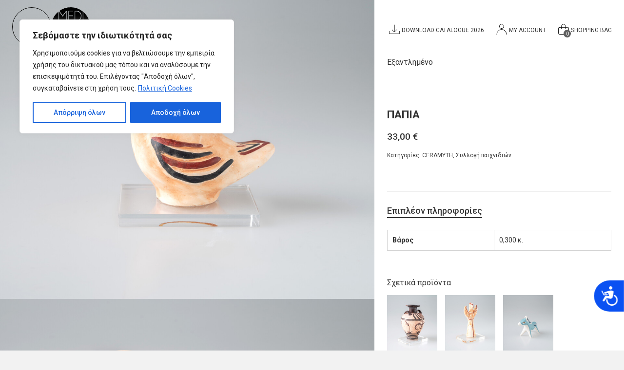

--- FILE ---
content_type: text/html; charset=UTF-8
request_url: https://mediterraneo.gr/el/product/%CF%80%CE%B1%CF%80%CE%B9%CE%B1/
body_size: 36516
content:
<!doctype html>
<html lang="el">

<head>
	<meta charset="UTF-8">
	<meta name="viewport" content="width=device-width, initial-scale=1">
	<link rel="profile" href="https://gmpg.org/xfn/11">
	<link rel="preconnect" href="https://fonts.googleapis.com">
	<link rel="preconnect" href="https://fonts.gstatic.com" crossorigin>
	
	<title>ΠΑΠΙΑ | Mediterraneo Eshop</title>
<link rel="alternate" hreflang="en" href="https://mediterraneo.gr/product/duck/" />
<link rel="alternate" hreflang="el" href="https://mediterraneo.gr/el/product/%cf%80%ce%b1%cf%80%ce%b9%ce%b1/" />
<link rel="alternate" hreflang="x-default" href="https://mediterraneo.gr/product/duck/" />
<meta property="product:price:amount" content="33">
<meta property="product:price:currency" content="EUR">
<meta name="dc.title" content="ΠΑΠΙΑ | Mediterraneo Eshop">
<meta name="dc.relation" content="https://mediterraneo.gr/el/product/παπια/">
<meta name="dc.source" content="https://mediterraneo.gr/el/">
<meta name="dc.language" content="el">
<meta name="robots" content="index, follow, max-snippet:-1, max-image-preview:large, max-video-preview:-1">
<link rel="canonical" href="https://mediterraneo.gr/el/product/παπια/">
<meta property="og:url" content="https://mediterraneo.gr/el/product/παπια/">
<meta property="og:site_name" content="Mediterraneo Eshop">
<meta property="og:locale" content="el">
<meta property="og:locale:alternate" content="en_US">
<meta property="og:type" content="product">
<meta property="article:author" content="https://www.facebook.com/people/Mediterraneo-Editions/100057585756221/">
<meta property="article:publisher" content="https://www.facebook.com/people/Mediterraneo-Editions/100057585756221/">
<meta property="og:title" content="ΠΑΠΙΑ | Mediterraneo Eshop">
<meta property="og:image" content="https://mediterraneo.gr/wp-content/uploads/2022/07/duck-ceramic-art-object.jpg">
<meta property="og:image:secure_url" content="https://mediterraneo.gr/wp-content/uploads/2022/07/duck-ceramic-art-object.jpg">
<meta property="og:image:width" content="1536">
<meta property="og:image:height" content="1904">
<meta name="twitter:card" content="summary">
<meta name="twitter:title" content="ΠΑΠΙΑ | Mediterraneo Eshop">
<meta name="twitter:image" content="https://mediterraneo.gr/wp-content/uploads/2022/07/duck-ceramic-art-object.jpg">
<link rel='dns-prefetch' href='//ajax.googleapis.com' />
<link rel='dns-prefetch' href='//cdn.jsdelivr.net' />
<link rel='dns-prefetch' href='//www.googletagmanager.com' />
<link rel='dns-prefetch' href='//fonts.googleapis.com' />
<link rel="alternate" type="application/rss+xml" title="Ροή RSS &raquo; Mediterraneo Eshop" href="https://mediterraneo.gr/el/feed/" />
<link rel="alternate" type="application/rss+xml" title="Ροή Σχολίων &raquo; Mediterraneo Eshop" href="https://mediterraneo.gr/el/comments/feed/" />
<link rel="alternate" title="oEmbed (JSON)" type="application/json+oembed" href="https://mediterraneo.gr/el/wp-json/oembed/1.0/embed?url=https%3A%2F%2Fmediterraneo.gr%2Fel%2Fproduct%2F%25cf%2580%25ce%25b1%25cf%2580%25ce%25b9%25ce%25b1%2F" />
<link rel="alternate" title="oEmbed (XML)" type="text/xml+oembed" href="https://mediterraneo.gr/el/wp-json/oembed/1.0/embed?url=https%3A%2F%2Fmediterraneo.gr%2Fel%2Fproduct%2F%25cf%2580%25ce%25b1%25cf%2580%25ce%25b9%25ce%25b1%2F&#038;format=xml" />
<style id='wp-img-auto-sizes-contain-inline-css'>
img:is([sizes=auto i],[sizes^="auto," i]){contain-intrinsic-size:3000px 1500px}
/*# sourceURL=wp-img-auto-sizes-contain-inline-css */
</style>
<link rel='stylesheet' id='la-icon-maneger-style-css' href='https://mediterraneo.gr/wp-content/uploads/la_icon_sets/style.min.css?ver=6.9' media='all' />
<style id='wp-emoji-styles-inline-css'>

	img.wp-smiley, img.emoji {
		display: inline !important;
		border: none !important;
		box-shadow: none !important;
		height: 1em !important;
		width: 1em !important;
		margin: 0 0.07em !important;
		vertical-align: -0.1em !important;
		background: none !important;
		padding: 0 !important;
	}
/*# sourceURL=wp-emoji-styles-inline-css */
</style>
<link rel='stylesheet' id='wp-block-library-css' href='https://mediterraneo.gr/wp-includes/css/dist/block-library/style.min.css?ver=6.9' media='all' />
<link rel='stylesheet' id='wc-blocks-style-css' href='https://mediterraneo.gr/wp-content/plugins/woocommerce/assets/client/blocks/wc-blocks.css?ver=wc-10.4.3' media='all' />
<style id='global-styles-inline-css'>
:root{--wp--preset--aspect-ratio--square: 1;--wp--preset--aspect-ratio--4-3: 4/3;--wp--preset--aspect-ratio--3-4: 3/4;--wp--preset--aspect-ratio--3-2: 3/2;--wp--preset--aspect-ratio--2-3: 2/3;--wp--preset--aspect-ratio--16-9: 16/9;--wp--preset--aspect-ratio--9-16: 9/16;--wp--preset--color--black: #000000;--wp--preset--color--cyan-bluish-gray: #abb8c3;--wp--preset--color--white: #ffffff;--wp--preset--color--pale-pink: #f78da7;--wp--preset--color--vivid-red: #cf2e2e;--wp--preset--color--luminous-vivid-orange: #ff6900;--wp--preset--color--luminous-vivid-amber: #fcb900;--wp--preset--color--light-green-cyan: #7bdcb5;--wp--preset--color--vivid-green-cyan: #00d084;--wp--preset--color--pale-cyan-blue: #8ed1fc;--wp--preset--color--vivid-cyan-blue: #0693e3;--wp--preset--color--vivid-purple: #9b51e0;--wp--preset--gradient--vivid-cyan-blue-to-vivid-purple: linear-gradient(135deg,rgb(6,147,227) 0%,rgb(155,81,224) 100%);--wp--preset--gradient--light-green-cyan-to-vivid-green-cyan: linear-gradient(135deg,rgb(122,220,180) 0%,rgb(0,208,130) 100%);--wp--preset--gradient--luminous-vivid-amber-to-luminous-vivid-orange: linear-gradient(135deg,rgb(252,185,0) 0%,rgb(255,105,0) 100%);--wp--preset--gradient--luminous-vivid-orange-to-vivid-red: linear-gradient(135deg,rgb(255,105,0) 0%,rgb(207,46,46) 100%);--wp--preset--gradient--very-light-gray-to-cyan-bluish-gray: linear-gradient(135deg,rgb(238,238,238) 0%,rgb(169,184,195) 100%);--wp--preset--gradient--cool-to-warm-spectrum: linear-gradient(135deg,rgb(74,234,220) 0%,rgb(151,120,209) 20%,rgb(207,42,186) 40%,rgb(238,44,130) 60%,rgb(251,105,98) 80%,rgb(254,248,76) 100%);--wp--preset--gradient--blush-light-purple: linear-gradient(135deg,rgb(255,206,236) 0%,rgb(152,150,240) 100%);--wp--preset--gradient--blush-bordeaux: linear-gradient(135deg,rgb(254,205,165) 0%,rgb(254,45,45) 50%,rgb(107,0,62) 100%);--wp--preset--gradient--luminous-dusk: linear-gradient(135deg,rgb(255,203,112) 0%,rgb(199,81,192) 50%,rgb(65,88,208) 100%);--wp--preset--gradient--pale-ocean: linear-gradient(135deg,rgb(255,245,203) 0%,rgb(182,227,212) 50%,rgb(51,167,181) 100%);--wp--preset--gradient--electric-grass: linear-gradient(135deg,rgb(202,248,128) 0%,rgb(113,206,126) 100%);--wp--preset--gradient--midnight: linear-gradient(135deg,rgb(2,3,129) 0%,rgb(40,116,252) 100%);--wp--preset--font-size--small: 13px;--wp--preset--font-size--medium: 20px;--wp--preset--font-size--large: 36px;--wp--preset--font-size--x-large: 42px;--wp--preset--spacing--20: 0.44rem;--wp--preset--spacing--30: 0.67rem;--wp--preset--spacing--40: 1rem;--wp--preset--spacing--50: 1.5rem;--wp--preset--spacing--60: 2.25rem;--wp--preset--spacing--70: 3.38rem;--wp--preset--spacing--80: 5.06rem;--wp--preset--shadow--natural: 6px 6px 9px rgba(0, 0, 0, 0.2);--wp--preset--shadow--deep: 12px 12px 50px rgba(0, 0, 0, 0.4);--wp--preset--shadow--sharp: 6px 6px 0px rgba(0, 0, 0, 0.2);--wp--preset--shadow--outlined: 6px 6px 0px -3px rgb(255, 255, 255), 6px 6px rgb(0, 0, 0);--wp--preset--shadow--crisp: 6px 6px 0px rgb(0, 0, 0);}:where(.is-layout-flex){gap: 0.5em;}:where(.is-layout-grid){gap: 0.5em;}body .is-layout-flex{display: flex;}.is-layout-flex{flex-wrap: wrap;align-items: center;}.is-layout-flex > :is(*, div){margin: 0;}body .is-layout-grid{display: grid;}.is-layout-grid > :is(*, div){margin: 0;}:where(.wp-block-columns.is-layout-flex){gap: 2em;}:where(.wp-block-columns.is-layout-grid){gap: 2em;}:where(.wp-block-post-template.is-layout-flex){gap: 1.25em;}:where(.wp-block-post-template.is-layout-grid){gap: 1.25em;}.has-black-color{color: var(--wp--preset--color--black) !important;}.has-cyan-bluish-gray-color{color: var(--wp--preset--color--cyan-bluish-gray) !important;}.has-white-color{color: var(--wp--preset--color--white) !important;}.has-pale-pink-color{color: var(--wp--preset--color--pale-pink) !important;}.has-vivid-red-color{color: var(--wp--preset--color--vivid-red) !important;}.has-luminous-vivid-orange-color{color: var(--wp--preset--color--luminous-vivid-orange) !important;}.has-luminous-vivid-amber-color{color: var(--wp--preset--color--luminous-vivid-amber) !important;}.has-light-green-cyan-color{color: var(--wp--preset--color--light-green-cyan) !important;}.has-vivid-green-cyan-color{color: var(--wp--preset--color--vivid-green-cyan) !important;}.has-pale-cyan-blue-color{color: var(--wp--preset--color--pale-cyan-blue) !important;}.has-vivid-cyan-blue-color{color: var(--wp--preset--color--vivid-cyan-blue) !important;}.has-vivid-purple-color{color: var(--wp--preset--color--vivid-purple) !important;}.has-black-background-color{background-color: var(--wp--preset--color--black) !important;}.has-cyan-bluish-gray-background-color{background-color: var(--wp--preset--color--cyan-bluish-gray) !important;}.has-white-background-color{background-color: var(--wp--preset--color--white) !important;}.has-pale-pink-background-color{background-color: var(--wp--preset--color--pale-pink) !important;}.has-vivid-red-background-color{background-color: var(--wp--preset--color--vivid-red) !important;}.has-luminous-vivid-orange-background-color{background-color: var(--wp--preset--color--luminous-vivid-orange) !important;}.has-luminous-vivid-amber-background-color{background-color: var(--wp--preset--color--luminous-vivid-amber) !important;}.has-light-green-cyan-background-color{background-color: var(--wp--preset--color--light-green-cyan) !important;}.has-vivid-green-cyan-background-color{background-color: var(--wp--preset--color--vivid-green-cyan) !important;}.has-pale-cyan-blue-background-color{background-color: var(--wp--preset--color--pale-cyan-blue) !important;}.has-vivid-cyan-blue-background-color{background-color: var(--wp--preset--color--vivid-cyan-blue) !important;}.has-vivid-purple-background-color{background-color: var(--wp--preset--color--vivid-purple) !important;}.has-black-border-color{border-color: var(--wp--preset--color--black) !important;}.has-cyan-bluish-gray-border-color{border-color: var(--wp--preset--color--cyan-bluish-gray) !important;}.has-white-border-color{border-color: var(--wp--preset--color--white) !important;}.has-pale-pink-border-color{border-color: var(--wp--preset--color--pale-pink) !important;}.has-vivid-red-border-color{border-color: var(--wp--preset--color--vivid-red) !important;}.has-luminous-vivid-orange-border-color{border-color: var(--wp--preset--color--luminous-vivid-orange) !important;}.has-luminous-vivid-amber-border-color{border-color: var(--wp--preset--color--luminous-vivid-amber) !important;}.has-light-green-cyan-border-color{border-color: var(--wp--preset--color--light-green-cyan) !important;}.has-vivid-green-cyan-border-color{border-color: var(--wp--preset--color--vivid-green-cyan) !important;}.has-pale-cyan-blue-border-color{border-color: var(--wp--preset--color--pale-cyan-blue) !important;}.has-vivid-cyan-blue-border-color{border-color: var(--wp--preset--color--vivid-cyan-blue) !important;}.has-vivid-purple-border-color{border-color: var(--wp--preset--color--vivid-purple) !important;}.has-vivid-cyan-blue-to-vivid-purple-gradient-background{background: var(--wp--preset--gradient--vivid-cyan-blue-to-vivid-purple) !important;}.has-light-green-cyan-to-vivid-green-cyan-gradient-background{background: var(--wp--preset--gradient--light-green-cyan-to-vivid-green-cyan) !important;}.has-luminous-vivid-amber-to-luminous-vivid-orange-gradient-background{background: var(--wp--preset--gradient--luminous-vivid-amber-to-luminous-vivid-orange) !important;}.has-luminous-vivid-orange-to-vivid-red-gradient-background{background: var(--wp--preset--gradient--luminous-vivid-orange-to-vivid-red) !important;}.has-very-light-gray-to-cyan-bluish-gray-gradient-background{background: var(--wp--preset--gradient--very-light-gray-to-cyan-bluish-gray) !important;}.has-cool-to-warm-spectrum-gradient-background{background: var(--wp--preset--gradient--cool-to-warm-spectrum) !important;}.has-blush-light-purple-gradient-background{background: var(--wp--preset--gradient--blush-light-purple) !important;}.has-blush-bordeaux-gradient-background{background: var(--wp--preset--gradient--blush-bordeaux) !important;}.has-luminous-dusk-gradient-background{background: var(--wp--preset--gradient--luminous-dusk) !important;}.has-pale-ocean-gradient-background{background: var(--wp--preset--gradient--pale-ocean) !important;}.has-electric-grass-gradient-background{background: var(--wp--preset--gradient--electric-grass) !important;}.has-midnight-gradient-background{background: var(--wp--preset--gradient--midnight) !important;}.has-small-font-size{font-size: var(--wp--preset--font-size--small) !important;}.has-medium-font-size{font-size: var(--wp--preset--font-size--medium) !important;}.has-large-font-size{font-size: var(--wp--preset--font-size--large) !important;}.has-x-large-font-size{font-size: var(--wp--preset--font-size--x-large) !important;}
/*# sourceURL=global-styles-inline-css */
</style>

<style id='classic-theme-styles-inline-css'>
/*! This file is auto-generated */
.wp-block-button__link{color:#fff;background-color:#32373c;border-radius:9999px;box-shadow:none;text-decoration:none;padding:calc(.667em + 2px) calc(1.333em + 2px);font-size:1.125em}.wp-block-file__button{background:#32373c;color:#fff;text-decoration:none}
/*# sourceURL=/wp-includes/css/classic-themes.min.css */
</style>
<link rel='stylesheet' id='wp-components-css' href='https://mediterraneo.gr/wp-includes/css/dist/components/style.min.css?ver=6.9' media='all' />
<link rel='stylesheet' id='wp-preferences-css' href='https://mediterraneo.gr/wp-includes/css/dist/preferences/style.min.css?ver=6.9' media='all' />
<link rel='stylesheet' id='wp-block-editor-css' href='https://mediterraneo.gr/wp-includes/css/dist/block-editor/style.min.css?ver=6.9' media='all' />
<link rel='stylesheet' id='popup-maker-block-library-style-css' href='https://mediterraneo.gr/wp-content/plugins/popup-maker/dist/packages/block-library-style.css?ver=dbea705cfafe089d65f1' media='all' />
<link rel='stylesheet' id='contact-form-7-css' href='https://mediterraneo.gr/wp-content/plugins/contact-form-7/includes/css/styles.css?ver=6.1.4' media='all' />
<link rel='stylesheet' id='sf_styles-css' href='https://mediterraneo.gr/wp-content/plugins/superfly-menu/css/superfly-menu.css?ver=6.9' media='all' />
<link rel='stylesheet' id='wpmenucart-icons-css' href='https://mediterraneo.gr/wp-content/plugins/woocommerce-menu-bar-cart/assets/css/wpmenucart-icons.min.css?ver=2.14.12' media='all' />
<style id='wpmenucart-icons-inline-css'>
@font-face{font-family:WPMenuCart;src:url(https://mediterraneo.gr/wp-content/plugins/woocommerce-menu-bar-cart/assets/fonts/WPMenuCart.eot);src:url(https://mediterraneo.gr/wp-content/plugins/woocommerce-menu-bar-cart/assets/fonts/WPMenuCart.eot?#iefix) format('embedded-opentype'),url(https://mediterraneo.gr/wp-content/plugins/woocommerce-menu-bar-cart/assets/fonts/WPMenuCart.woff2) format('woff2'),url(https://mediterraneo.gr/wp-content/plugins/woocommerce-menu-bar-cart/assets/fonts/WPMenuCart.woff) format('woff'),url(https://mediterraneo.gr/wp-content/plugins/woocommerce-menu-bar-cart/assets/fonts/WPMenuCart.ttf) format('truetype'),url(https://mediterraneo.gr/wp-content/plugins/woocommerce-menu-bar-cart/assets/fonts/WPMenuCart.svg#WPMenuCart) format('svg');font-weight:400;font-style:normal;font-display:swap}
/*# sourceURL=wpmenucart-icons-inline-css */
</style>
<link rel='stylesheet' id='wpmenucart-css' href='https://mediterraneo.gr/wp-content/plugins/woocommerce-menu-bar-cart/assets/css/wpmenucart-main.min.css?ver=2.14.12' media='all' />
<style id='wpmenucart-inline-css'>
.et-cart-info { display:none !important; } .site-header-cart { display:none !important; }
/*# sourceURL=wpmenucart-inline-css */
</style>
<style id='woocommerce-inline-inline-css'>
.woocommerce form .form-row .required { visibility: visible; }
/*# sourceURL=woocommerce-inline-inline-css */
</style>
<link rel='stylesheet' id='da-wp-swiper-slides-frontend-css' href='https://mediterraneo.gr/wp-content/plugins/wp-swiper/build/frontend.css?ver=1.3.12' media='all' />
<link rel='stylesheet' id='wpml-legacy-horizontal-list-0-css' href='https://mediterraneo.gr/wp-content/plugins/sitepress-multilingual-cms/templates/language-switchers/legacy-list-horizontal/style.min.css?ver=1' media='all' />
<link rel='stylesheet' id='mc4wp-form-themes-css' href='https://mediterraneo.gr/wp-content/plugins/mailchimp-for-wp/assets/css/form-themes.css?ver=4.10.9' media='all' />
<link rel='stylesheet' id='swiper-css' href='https://cdn.jsdelivr.net/npm/swiper@8/swiper-bundle.min.css?ver=6.9' media='all' />
<link rel='stylesheet' id='fancybox-css' href='https://cdn.jsdelivr.net/npm/@fancyapps/ui@4.0/dist/fancybox.css?ver=6.9' media='all' />
<link rel='stylesheet' id='google-fonts-css' href='https://fonts.googleapis.com/css2?family=Roboto%3Awght%40300%3B400%3B500%3B700&#038;display=swap&#038;ver=1.0.4' media='all' />
<link rel='stylesheet' id='mediterraneo-style-css' href='https://mediterraneo.gr/wp-content/themes/mediterraneo/style.css?ver=1.0.4' media='all' />
<link rel='stylesheet' id='select2-css' href='https://mediterraneo.gr/wp-content/plugins/woocommerce/assets/css/select2.css?ver=10.4.3' media='all' />
<link rel='stylesheet' id='thwvsf-public-style-css' href='https://mediterraneo.gr/wp-content/plugins/product-variation-swatches-for-woocommerce/public/assets/css/thwvsf-public.min.css?ver=6.9' media='all' />
<style id='thwvsf-public-style-inline-css'>

       		.thwvsf-wrapper-ul .thwvsf-wrapper-item-li.attr_swatch_design_default {
               	width: 45px; 
               	border-radius: 2px; 
               	height:  45px;
               	box-shadow: 0 0 0 1px #d1d7da; 
           	}
           	.thwvsf-wrapper-ul .thwvsf-wrapper-item-li.thwvsf-label-li.attr_swatch_design_default{
               	width: auto; 
               	height:  22px;
               	color: #000;
               	background-color: #fff;
           	}
           	.thwvsf-wrapper-ul .thwvsf-label-li.attr_swatch_design_default .thwvsf-item-span.item-span-text{
           		font-size: 16px;
           	}
			.thwvsf-wrapper-ul .thwvsf-tooltip .tooltiptext.tooltip_swatch_design_default {
					background-color: #000000;
					color : #ffffff;
			}
			.thwvsf-wrapper-ul .thwvsf-tooltip .tooltiptext.tooltip_swatch_design_default::after{
					border-color: #000000 transparent transparent;
			}
			.thwvsf-wrapper-ul .thwvsf-wrapper-item-li.attr_swatch_design_default.thwvsf-selected, .thwvsf-wrapper-ul .thwvsf-wrapper-item-li.attr_swatch_design_default.thwvsf-selected:hover{
			    -webkit-box-shadow: 0 0 0 2px #000000;
			    box-shadow: 0 0 0 2px #000000;
			}
			.thwvsf-wrapper-ul .thwvsf-wrapper-item-li.attr_swatch_design_default:hover{
				-webkit-box-shadow: 0 0 0 3px #000000;
				box-shadow: 0 0 0 3px #000000;
			}
		
			.thwvsf-wrapper-ul .thwvsf-wrapper-item-li.thwvsf-label-li.attr_swatch_design_default.thwvsf-selected:after {
				content: '';
			}
		

       		.thwvsf-wrapper-ul .thwvsf-wrapper-item-li.attr_swatch_design_1 {
               	width: 22px; 
               	border-radius: 50px; 
               	height:  22px;
               	box-shadow: 0 0 0 1px #ffffff; 
           	}
           	.thwvsf-wrapper-ul .thwvsf-wrapper-item-li.thwvsf-label-li.attr_swatch_design_1{
               	width: auto; 
               	height:  22px;
               	color: #000;
               	background-color: #fff;
           	}
           	.thwvsf-wrapper-ul .thwvsf-label-li.attr_swatch_design_1 .thwvsf-item-span.item-span-text{
           		font-size: 16px;
           	}
			.thwvsf-wrapper-ul .thwvsf-tooltip .tooltiptext.tooltip_swatch_design_1 {
					background-color: #000000;
					color : #ffffff;
			}
			.thwvsf-wrapper-ul .thwvsf-tooltip .tooltiptext.tooltip_swatch_design_1::after{
					border-color: #000000 transparent transparent;
			}
			.thwvsf-wrapper-ul .thwvsf-wrapper-item-li.attr_swatch_design_1.thwvsf-selected, .thwvsf-wrapper-ul .thwvsf-wrapper-item-li.attr_swatch_design_1.thwvsf-selected:hover{
			    -webkit-box-shadow: 0 0 0 2px #1e1e1e;
			    box-shadow: 0 0 0 2px #1e1e1e;
			}
			.thwvsf-wrapper-ul .thwvsf-wrapper-item-li.attr_swatch_design_1:hover{
				-webkit-box-shadow: 0 0 0 3px #1e1e1e;
				box-shadow: 0 0 0 3px #1e1e1e;
			}
		
			.thwvsf-wrapper-ul .thwvsf-wrapper-item-li.thwvsf-label-li.attr_swatch_design_1.thwvsf-selected:after {
				content: '';
			}
		

       		.thwvsf-wrapper-ul .thwvsf-wrapper-item-li.attr_swatch_design_2 {
               	width: 45px; 
               	border-radius: 2px; 
               	height:  45px;
               	box-shadow: 0 0 0 1px #d1d7da; 
           	}
           	.thwvsf-wrapper-ul .thwvsf-wrapper-item-li.thwvsf-label-li.attr_swatch_design_2{
               	width: auto; 
               	height:  45px;
               	color: #000;
               	background-color: #fff;
           	}
           	.thwvsf-wrapper-ul .thwvsf-label-li.attr_swatch_design_2 .thwvsf-item-span.item-span-text{
           		font-size: 16px;
           	}
			.thwvsf-wrapper-ul .thwvsf-tooltip .tooltiptext.tooltip_swatch_design_2 {
					background-color: #000000;
					color : #ffffff;
			}
			.thwvsf-wrapper-ul .thwvsf-tooltip .tooltiptext.tooltip_swatch_design_2::after{
					border-color: #000000 transparent transparent;
			}
			.thwvsf-wrapper-ul .thwvsf-wrapper-item-li.attr_swatch_design_2.thwvsf-selected, .thwvsf-wrapper-ul .thwvsf-wrapper-item-li.attr_swatch_design_2.thwvsf-selected:hover{
			    -webkit-box-shadow: 0 0 0 2px #827d7d;
			    box-shadow: 0 0 0 2px #827d7d;
			}
			.thwvsf-wrapper-ul .thwvsf-wrapper-item-li.attr_swatch_design_2:hover{
				-webkit-box-shadow: 0 0 0 3px #aaaaaa;
				box-shadow: 0 0 0 3px #aaaaaa;
			}
		
			.thwvsf-wrapper-ul .thwvsf-wrapper-item-li.thwvsf-label-li.attr_swatch_design_2.thwvsf-selected:after {
				content: '';
			}
		

       		.thwvsf-wrapper-ul .thwvsf-wrapper-item-li.attr_swatch_design_3 {
               	width: 45px; 
               	border-radius: 2px; 
               	height:  45px;
               	box-shadow: 0 0 0 1px #d1d7da; 
           	}
           	.thwvsf-wrapper-ul .thwvsf-wrapper-item-li.thwvsf-label-li.attr_swatch_design_3{
               	width: auto; 
               	height:  45px;
               	color: #000;
               	background-color: #fff;
           	}
           	.thwvsf-wrapper-ul .thwvsf-label-li.attr_swatch_design_3 .thwvsf-item-span.item-span-text{
           		font-size: 16px;
           	}
			.thwvsf-wrapper-ul .thwvsf-tooltip .tooltiptext.tooltip_swatch_design_3 {
					background-color: #000000;
					color : #ffffff;
			}
			.thwvsf-wrapper-ul .thwvsf-tooltip .tooltiptext.tooltip_swatch_design_3::after{
					border-color: #000000 transparent transparent;
			}
			.thwvsf-wrapper-ul .thwvsf-wrapper-item-li.attr_swatch_design_3.thwvsf-selected, .thwvsf-wrapper-ul .thwvsf-wrapper-item-li.attr_swatch_design_3.thwvsf-selected:hover{
			    -webkit-box-shadow: 0 0 0 2px #827d7d;
			    box-shadow: 0 0 0 2px #827d7d;
			}
			.thwvsf-wrapper-ul .thwvsf-wrapper-item-li.attr_swatch_design_3:hover{
				-webkit-box-shadow: 0 0 0 3px #aaaaaa;
				box-shadow: 0 0 0 3px #aaaaaa;
			}
		
			.thwvsf-wrapper-ul .thwvsf-wrapper-item-li.thwvsf-label-li.attr_swatch_design_3.thwvsf-selected:after {
				content: '';
			}
		
/*# sourceURL=thwvsf-public-style-inline-css */
</style>
<script type="text/template" id="tmpl-variation-template">
	<div class="woocommerce-variation-description">{{{ data.variation.variation_description }}}</div>
	<div class="woocommerce-variation-price">{{{ data.variation.price_html }}}</div>
	<div class="woocommerce-variation-availability">{{{ data.variation.availability_html }}}</div>
</script>
<script type="text/template" id="tmpl-unavailable-variation-template">
	<p role="alert">Λυπούμαστε, αυτό το προϊόν δεν είναι διαθέσιμο. Παρακαλούμε, επιλέξτε έναν διαφορετικό συνδυασμό.</p>
</script>
<script id="wpml-cookie-js-extra">
var wpml_cookies = {"wp-wpml_current_language":{"value":"el","expires":1,"path":"/"}};
var wpml_cookies = {"wp-wpml_current_language":{"value":"el","expires":1,"path":"/"}};
//# sourceURL=wpml-cookie-js-extra
</script>
<script src="https://mediterraneo.gr/wp-content/plugins/sitepress-multilingual-cms/res/js/cookies/language-cookie.js?ver=486900" id="wpml-cookie-js" defer data-wp-strategy="defer"></script>
<script src="https://mediterraneo.gr/wp-includes/js/jquery/jquery.min.js?ver=3.7.1" id="jquery-core-js"></script>
<script src="https://mediterraneo.gr/wp-includes/js/jquery/jquery-migrate.min.js?ver=3.4.1" id="jquery-migrate-js"></script>
<script id="cookie-law-info-js-extra">
var _ckyConfig = {"_ipData":[],"_assetsURL":"https://mediterraneo.gr/wp-content/plugins/cookie-law-info/lite/frontend/images/","_publicURL":"https://mediterraneo.gr","_expiry":"365","_categories":[{"name":"Necessary","slug":"necessary","isNecessary":true,"ccpaDoNotSell":true,"cookies":[],"active":true,"defaultConsent":{"gdpr":true,"ccpa":true}},{"name":"Functional","slug":"functional","isNecessary":false,"ccpaDoNotSell":true,"cookies":[],"active":true,"defaultConsent":{"gdpr":false,"ccpa":false}},{"name":"Analytics","slug":"analytics","isNecessary":false,"ccpaDoNotSell":true,"cookies":[],"active":true,"defaultConsent":{"gdpr":false,"ccpa":false}},{"name":"Performance","slug":"performance","isNecessary":false,"ccpaDoNotSell":true,"cookies":[],"active":true,"defaultConsent":{"gdpr":false,"ccpa":false}},{"name":"Advertisement","slug":"advertisement","isNecessary":false,"ccpaDoNotSell":true,"cookies":[],"active":true,"defaultConsent":{"gdpr":false,"ccpa":false}}],"_activeLaw":"gdpr","_rootDomain":"","_block":"1","_showBanner":"1","_bannerConfig":{"settings":{"type":"box","preferenceCenterType":"popup","position":"top-left","applicableLaw":"gdpr"},"behaviours":{"reloadBannerOnAccept":false,"loadAnalyticsByDefault":false,"animations":{"onLoad":"animate","onHide":"sticky"}},"config":{"revisitConsent":{"status":true,"tag":"revisit-consent","position":"bottom-left","meta":{"url":"#"},"styles":{"background-color":"#0056A7"},"elements":{"title":{"type":"text","tag":"revisit-consent-title","status":true,"styles":{"color":"#0056a7"}}}},"preferenceCenter":{"toggle":{"status":true,"tag":"detail-category-toggle","type":"toggle","states":{"active":{"styles":{"background-color":"#1863DC"}},"inactive":{"styles":{"background-color":"#D0D5D2"}}}}},"categoryPreview":{"status":false,"toggle":{"status":true,"tag":"detail-category-preview-toggle","type":"toggle","states":{"active":{"styles":{"background-color":"#1863DC"}},"inactive":{"styles":{"background-color":"#D0D5D2"}}}}},"videoPlaceholder":{"status":true,"styles":{"background-color":"#000000","border-color":"#000000","color":"#ffffff"}},"readMore":{"status":true,"tag":"readmore-button","type":"link","meta":{"noFollow":true,"newTab":true},"styles":{"color":"#1863DC","background-color":"transparent","border-color":"transparent"}},"showMore":{"status":true,"tag":"show-desc-button","type":"button","styles":{"color":"#1863DC"}},"showLess":{"status":true,"tag":"hide-desc-button","type":"button","styles":{"color":"#1863DC"}},"alwaysActive":{"status":true,"tag":"always-active","styles":{"color":"#008000"}},"manualLinks":{"status":true,"tag":"manual-links","type":"link","styles":{"color":"#1863DC"}},"auditTable":{"status":false},"optOption":{"status":true,"toggle":{"status":true,"tag":"optout-option-toggle","type":"toggle","states":{"active":{"styles":{"background-color":"#1863dc"}},"inactive":{"styles":{"background-color":"#FFFFFF"}}}}}}},"_version":"3.3.9.1","_logConsent":"1","_tags":[{"tag":"accept-button","styles":{"color":"#FFFFFF","background-color":"#1863DC","border-color":"#1863DC"}},{"tag":"reject-button","styles":{"color":"#1863DC","background-color":"transparent","border-color":"#1863DC"}},{"tag":"settings-button","styles":{"color":"#1863DC","background-color":"transparent","border-color":"#1863DC"}},{"tag":"readmore-button","styles":{"color":"#1863DC","background-color":"transparent","border-color":"transparent"}},{"tag":"donotsell-button","styles":{"color":"#1863DC","background-color":"transparent","border-color":"transparent"}},{"tag":"show-desc-button","styles":{"color":"#1863DC"}},{"tag":"hide-desc-button","styles":{"color":"#1863DC"}},{"tag":"cky-always-active","styles":[]},{"tag":"cky-link","styles":[]},{"tag":"accept-button","styles":{"color":"#FFFFFF","background-color":"#1863DC","border-color":"#1863DC"}},{"tag":"revisit-consent","styles":{"background-color":"#0056A7"}}],"_shortCodes":[{"key":"cky_readmore","content":"\u003Ca href=\"https://mediterraneo.gr/el/-cookies/\" class=\"cky-policy\" aria-label=\"\u03a0\u03bf\u03bb\u03b9\u03c4\u03b9\u03ba\u03ae Cookies\" target=\"_blank\" rel=\"noopener\" data-cky-tag=\"readmore-button\"\u003E\u03a0\u03bf\u03bb\u03b9\u03c4\u03b9\u03ba\u03ae Cookies\u003C/a\u003E","tag":"readmore-button","status":true,"attributes":{"rel":"nofollow","target":"_blank"}},{"key":"cky_show_desc","content":"\u003Cbutton class=\"cky-show-desc-btn\" data-cky-tag=\"show-desc-button\" aria-label=\"Show more\"\u003EShow more\u003C/button\u003E","tag":"show-desc-button","status":true,"attributes":[]},{"key":"cky_hide_desc","content":"\u003Cbutton class=\"cky-show-desc-btn\" data-cky-tag=\"hide-desc-button\" aria-label=\"Show less\"\u003EShow less\u003C/button\u003E","tag":"hide-desc-button","status":true,"attributes":[]},{"key":"cky_optout_show_desc","content":"[cky_optout_show_desc]","tag":"optout-show-desc-button","status":true,"attributes":[]},{"key":"cky_optout_hide_desc","content":"[cky_optout_hide_desc]","tag":"optout-hide-desc-button","status":true,"attributes":[]},{"key":"cky_category_toggle_label","content":"[cky_{{status}}_category_label] [cky_preference_{{category_slug}}_title]","tag":"","status":true,"attributes":[]},{"key":"cky_enable_category_label","content":"Enable","tag":"","status":true,"attributes":[]},{"key":"cky_disable_category_label","content":"Disable","tag":"","status":true,"attributes":[]},{"key":"cky_video_placeholder","content":"\u003Cdiv class=\"video-placeholder-normal\" data-cky-tag=\"video-placeholder\" id=\"[UNIQUEID]\"\u003E\u003Cp class=\"video-placeholder-text-normal\" data-cky-tag=\"placeholder-title\"\u003EPlease accept cookies to access this content\u003C/p\u003E\u003C/div\u003E","tag":"","status":true,"attributes":[]},{"key":"cky_enable_optout_label","content":"Enable","tag":"","status":true,"attributes":[]},{"key":"cky_disable_optout_label","content":"Disable","tag":"","status":true,"attributes":[]},{"key":"cky_optout_toggle_label","content":"[cky_{{status}}_optout_label] [cky_optout_option_title]","tag":"","status":true,"attributes":[]},{"key":"cky_optout_option_title","content":"Do Not Sell or Share My Personal Information","tag":"","status":true,"attributes":[]},{"key":"cky_optout_close_label","content":"Close","tag":"","status":true,"attributes":[]},{"key":"cky_preference_close_label","content":"Close","tag":"","status":true,"attributes":[]}],"_rtl":"","_language":"el","_providersToBlock":[]};
var _ckyStyles = {"css":".cky-overlay{background: #000000; opacity: 0.4; position: fixed; top: 0; left: 0; width: 100%; height: 100%; z-index: 99999999;}.cky-hide{display: none;}.cky-btn-revisit-wrapper{display: flex; align-items: center; justify-content: center; background: #0056a7; width: 45px; height: 45px; border-radius: 50%; position: fixed; z-index: 999999; cursor: pointer;}.cky-revisit-bottom-left{bottom: 105px; left: 15px;}.cky-revisit-bottom-right{bottom: 105px; right: 15px;}.cky-btn-revisit-wrapper .cky-btn-revisit{display: flex; align-items: center; justify-content: center; background: none; border: none; cursor: pointer; position: relative; margin: 0; padding: 0;}.cky-btn-revisit-wrapper .cky-btn-revisit img{max-width: fit-content; margin: 0; height: 30px; width: 30px;}.cky-revisit-bottom-left:hover::before{content: attr(data-tooltip); position: absolute; background: #4e4b66; color: #ffffff; left: calc(100% + 7px); font-size: 12px; line-height: 16px; width: max-content; padding: 4px 8px; border-radius: 4px;}.cky-revisit-bottom-left:hover::after{position: absolute; content: \"\"; border: 5px solid transparent; left: calc(100% + 2px); border-left-width: 0; border-right-color: #4e4b66;}.cky-revisit-bottom-right:hover::before{content: attr(data-tooltip); position: absolute; background: #4e4b66; color: #ffffff; right: calc(100% + 7px); font-size: 12px; line-height: 16px; width: max-content; padding: 4px 8px; border-radius: 4px;}.cky-revisit-bottom-right:hover::after{position: absolute; content: \"\"; border: 5px solid transparent; right: calc(100% + 2px); border-right-width: 0; border-left-color: #4e4b66;}.cky-revisit-hide{display: none;}.cky-consent-container{position: fixed; width: 440px; box-sizing: border-box; z-index: 9999999; border-radius: 6px;}.cky-consent-container .cky-consent-bar{background: #ffffff; border: 1px solid; padding: 20px 26px; box-shadow: 0 -1px 10px 0 #acabab4d; border-radius: 6px;}.cky-box-bottom-left{bottom: 40px; left: 40px;}.cky-box-bottom-right{bottom: 40px; right: 40px;}.cky-box-top-left{top: 40px; left: 40px;}.cky-box-top-right{top: 40px; right: 40px;}.cky-custom-brand-logo-wrapper .cky-custom-brand-logo{width: 100px; height: auto; margin: 0 0 12px 0;}.cky-notice .cky-title{color: #212121; font-weight: 700; font-size: 18px; line-height: 24px; margin: 0 0 12px 0;}.cky-notice-des *,.cky-preference-content-wrapper *,.cky-accordion-header-des *,.cky-gpc-wrapper .cky-gpc-desc *{font-size: 14px;}.cky-notice-des{color: #212121; font-size: 14px; line-height: 24px; font-weight: 400;}.cky-notice-des img{height: 25px; width: 25px;}.cky-consent-bar .cky-notice-des p,.cky-gpc-wrapper .cky-gpc-desc p,.cky-preference-body-wrapper .cky-preference-content-wrapper p,.cky-accordion-header-wrapper .cky-accordion-header-des p,.cky-cookie-des-table li div:last-child p{color: inherit; margin-top: 0; overflow-wrap: break-word;}.cky-notice-des P:last-child,.cky-preference-content-wrapper p:last-child,.cky-cookie-des-table li div:last-child p:last-child,.cky-gpc-wrapper .cky-gpc-desc p:last-child{margin-bottom: 0;}.cky-notice-des a.cky-policy,.cky-notice-des button.cky-policy{font-size: 14px; color: #1863dc; white-space: nowrap; cursor: pointer; background: transparent; border: 1px solid; text-decoration: underline;}.cky-notice-des button.cky-policy{padding: 0;}.cky-notice-des a.cky-policy:focus-visible,.cky-notice-des button.cky-policy:focus-visible,.cky-preference-content-wrapper .cky-show-desc-btn:focus-visible,.cky-accordion-header .cky-accordion-btn:focus-visible,.cky-preference-header .cky-btn-close:focus-visible,.cky-switch input[type=\"checkbox\"]:focus-visible,.cky-footer-wrapper a:focus-visible,.cky-btn:focus-visible{outline: 2px solid #1863dc; outline-offset: 2px;}.cky-btn:focus:not(:focus-visible),.cky-accordion-header .cky-accordion-btn:focus:not(:focus-visible),.cky-preference-content-wrapper .cky-show-desc-btn:focus:not(:focus-visible),.cky-btn-revisit-wrapper .cky-btn-revisit:focus:not(:focus-visible),.cky-preference-header .cky-btn-close:focus:not(:focus-visible),.cky-consent-bar .cky-banner-btn-close:focus:not(:focus-visible){outline: 0;}button.cky-show-desc-btn:not(:hover):not(:active){color: #1863dc; background: transparent;}button.cky-accordion-btn:not(:hover):not(:active),button.cky-banner-btn-close:not(:hover):not(:active),button.cky-btn-revisit:not(:hover):not(:active),button.cky-btn-close:not(:hover):not(:active){background: transparent;}.cky-consent-bar button:hover,.cky-modal.cky-modal-open button:hover,.cky-consent-bar button:focus,.cky-modal.cky-modal-open button:focus{text-decoration: none;}.cky-notice-btn-wrapper{display: flex; justify-content: flex-start; align-items: center; flex-wrap: wrap; margin-top: 16px;}.cky-notice-btn-wrapper .cky-btn{text-shadow: none; box-shadow: none;}.cky-btn{flex: auto; max-width: 100%; font-size: 14px; font-family: inherit; line-height: 24px; padding: 8px; font-weight: 500; margin: 0 8px 0 0; border-radius: 2px; cursor: pointer; text-align: center; text-transform: none; min-height: 0;}.cky-btn:hover{opacity: 0.8;}.cky-btn-customize{color: #1863dc; background: transparent; border: 2px solid #1863dc;}.cky-btn-reject{color: #1863dc; background: transparent; border: 2px solid #1863dc;}.cky-btn-accept{background: #1863dc; color: #ffffff; border: 2px solid #1863dc;}.cky-btn:last-child{margin-right: 0;}@media (max-width: 576px){.cky-box-bottom-left{bottom: 0; left: 0;}.cky-box-bottom-right{bottom: 0; right: 0;}.cky-box-top-left{top: 0; left: 0;}.cky-box-top-right{top: 0; right: 0;}}@media (max-width: 440px){.cky-box-bottom-left, .cky-box-bottom-right, .cky-box-top-left, .cky-box-top-right{width: 100%; max-width: 100%;}.cky-consent-container .cky-consent-bar{padding: 20px 0;}.cky-custom-brand-logo-wrapper, .cky-notice .cky-title, .cky-notice-des, .cky-notice-btn-wrapper{padding: 0 24px;}.cky-notice-des{max-height: 40vh; overflow-y: scroll;}.cky-notice-btn-wrapper{flex-direction: column; margin-top: 0;}.cky-btn{width: 100%; margin: 10px 0 0 0;}.cky-notice-btn-wrapper .cky-btn-customize{order: 2;}.cky-notice-btn-wrapper .cky-btn-reject{order: 3;}.cky-notice-btn-wrapper .cky-btn-accept{order: 1; margin-top: 16px;}}@media (max-width: 352px){.cky-notice .cky-title{font-size: 16px;}.cky-notice-des *{font-size: 12px;}.cky-notice-des, .cky-btn{font-size: 12px;}}.cky-modal.cky-modal-open{display: flex; visibility: visible; -webkit-transform: translate(-50%, -50%); -moz-transform: translate(-50%, -50%); -ms-transform: translate(-50%, -50%); -o-transform: translate(-50%, -50%); transform: translate(-50%, -50%); top: 50%; left: 50%; transition: all 1s ease;}.cky-modal{box-shadow: 0 32px 68px rgba(0, 0, 0, 0.3); margin: 0 auto; position: fixed; max-width: 100%; background: #ffffff; top: 50%; box-sizing: border-box; border-radius: 6px; z-index: 999999999; color: #212121; -webkit-transform: translate(-50%, 100%); -moz-transform: translate(-50%, 100%); -ms-transform: translate(-50%, 100%); -o-transform: translate(-50%, 100%); transform: translate(-50%, 100%); visibility: hidden; transition: all 0s ease;}.cky-preference-center{max-height: 79vh; overflow: hidden; width: 845px; overflow: hidden; flex: 1 1 0; display: flex; flex-direction: column; border-radius: 6px;}.cky-preference-header{display: flex; align-items: center; justify-content: space-between; padding: 22px 24px; border-bottom: 1px solid;}.cky-preference-header .cky-preference-title{font-size: 18px; font-weight: 700; line-height: 24px;}.cky-preference-header .cky-btn-close{margin: 0; cursor: pointer; vertical-align: middle; padding: 0; background: none; border: none; width: auto; height: auto; min-height: 0; line-height: 0; text-shadow: none; box-shadow: none;}.cky-preference-header .cky-btn-close img{margin: 0; height: 10px; width: 10px;}.cky-preference-body-wrapper{padding: 0 24px; flex: 1; overflow: auto; box-sizing: border-box;}.cky-preference-content-wrapper,.cky-gpc-wrapper .cky-gpc-desc{font-size: 14px; line-height: 24px; font-weight: 400; padding: 12px 0;}.cky-preference-content-wrapper{border-bottom: 1px solid;}.cky-preference-content-wrapper img{height: 25px; width: 25px;}.cky-preference-content-wrapper .cky-show-desc-btn{font-size: 14px; font-family: inherit; color: #1863dc; text-decoration: none; line-height: 24px; padding: 0; margin: 0; white-space: nowrap; cursor: pointer; background: transparent; border-color: transparent; text-transform: none; min-height: 0; text-shadow: none; box-shadow: none;}.cky-accordion-wrapper{margin-bottom: 10px;}.cky-accordion{border-bottom: 1px solid;}.cky-accordion:last-child{border-bottom: none;}.cky-accordion .cky-accordion-item{display: flex; margin-top: 10px;}.cky-accordion .cky-accordion-body{display: none;}.cky-accordion.cky-accordion-active .cky-accordion-body{display: block; padding: 0 22px; margin-bottom: 16px;}.cky-accordion-header-wrapper{cursor: pointer; width: 100%;}.cky-accordion-item .cky-accordion-header{display: flex; justify-content: space-between; align-items: center;}.cky-accordion-header .cky-accordion-btn{font-size: 16px; font-family: inherit; color: #212121; line-height: 24px; background: none; border: none; font-weight: 700; padding: 0; margin: 0; cursor: pointer; text-transform: none; min-height: 0; text-shadow: none; box-shadow: none;}.cky-accordion-header .cky-always-active{color: #008000; font-weight: 600; line-height: 24px; font-size: 14px;}.cky-accordion-header-des{font-size: 14px; line-height: 24px; margin: 10px 0 16px 0;}.cky-accordion-chevron{margin-right: 22px; position: relative; cursor: pointer;}.cky-accordion-chevron-hide{display: none;}.cky-accordion .cky-accordion-chevron i::before{content: \"\"; position: absolute; border-right: 1.4px solid; border-bottom: 1.4px solid; border-color: inherit; height: 6px; width: 6px; -webkit-transform: rotate(-45deg); -moz-transform: rotate(-45deg); -ms-transform: rotate(-45deg); -o-transform: rotate(-45deg); transform: rotate(-45deg); transition: all 0.2s ease-in-out; top: 8px;}.cky-accordion.cky-accordion-active .cky-accordion-chevron i::before{-webkit-transform: rotate(45deg); -moz-transform: rotate(45deg); -ms-transform: rotate(45deg); -o-transform: rotate(45deg); transform: rotate(45deg);}.cky-audit-table{background: #f4f4f4; border-radius: 6px;}.cky-audit-table .cky-empty-cookies-text{color: inherit; font-size: 12px; line-height: 24px; margin: 0; padding: 10px;}.cky-audit-table .cky-cookie-des-table{font-size: 12px; line-height: 24px; font-weight: normal; padding: 15px 10px; border-bottom: 1px solid; border-bottom-color: inherit; margin: 0;}.cky-audit-table .cky-cookie-des-table:last-child{border-bottom: none;}.cky-audit-table .cky-cookie-des-table li{list-style-type: none; display: flex; padding: 3px 0;}.cky-audit-table .cky-cookie-des-table li:first-child{padding-top: 0;}.cky-cookie-des-table li div:first-child{width: 100px; font-weight: 600; word-break: break-word; word-wrap: break-word;}.cky-cookie-des-table li div:last-child{flex: 1; word-break: break-word; word-wrap: break-word; margin-left: 8px;}.cky-footer-shadow{display: block; width: 100%; height: 40px; background: linear-gradient(180deg, rgba(255, 255, 255, 0) 0%, #ffffff 100%); position: absolute; bottom: calc(100% - 1px);}.cky-footer-wrapper{position: relative;}.cky-prefrence-btn-wrapper{display: flex; flex-wrap: wrap; align-items: center; justify-content: center; padding: 22px 24px; border-top: 1px solid;}.cky-prefrence-btn-wrapper .cky-btn{flex: auto; max-width: 100%; text-shadow: none; box-shadow: none;}.cky-btn-preferences{color: #1863dc; background: transparent; border: 2px solid #1863dc;}.cky-preference-header,.cky-preference-body-wrapper,.cky-preference-content-wrapper,.cky-accordion-wrapper,.cky-accordion,.cky-accordion-wrapper,.cky-footer-wrapper,.cky-prefrence-btn-wrapper{border-color: inherit;}@media (max-width: 845px){.cky-modal{max-width: calc(100% - 16px);}}@media (max-width: 576px){.cky-modal{max-width: 100%;}.cky-preference-center{max-height: 100vh;}.cky-prefrence-btn-wrapper{flex-direction: column;}.cky-accordion.cky-accordion-active .cky-accordion-body{padding-right: 0;}.cky-prefrence-btn-wrapper .cky-btn{width: 100%; margin: 10px 0 0 0;}.cky-prefrence-btn-wrapper .cky-btn-reject{order: 3;}.cky-prefrence-btn-wrapper .cky-btn-accept{order: 1; margin-top: 0;}.cky-prefrence-btn-wrapper .cky-btn-preferences{order: 2;}}@media (max-width: 425px){.cky-accordion-chevron{margin-right: 15px;}.cky-notice-btn-wrapper{margin-top: 0;}.cky-accordion.cky-accordion-active .cky-accordion-body{padding: 0 15px;}}@media (max-width: 352px){.cky-preference-header .cky-preference-title{font-size: 16px;}.cky-preference-header{padding: 16px 24px;}.cky-preference-content-wrapper *, .cky-accordion-header-des *{font-size: 12px;}.cky-preference-content-wrapper, .cky-preference-content-wrapper .cky-show-more, .cky-accordion-header .cky-always-active, .cky-accordion-header-des, .cky-preference-content-wrapper .cky-show-desc-btn, .cky-notice-des a.cky-policy{font-size: 12px;}.cky-accordion-header .cky-accordion-btn{font-size: 14px;}}.cky-switch{display: flex;}.cky-switch input[type=\"checkbox\"]{position: relative; width: 44px; height: 24px; margin: 0; background: #d0d5d2; -webkit-appearance: none; border-radius: 50px; cursor: pointer; outline: 0; border: none; top: 0;}.cky-switch input[type=\"checkbox\"]:checked{background: #1863dc;}.cky-switch input[type=\"checkbox\"]:before{position: absolute; content: \"\"; height: 20px; width: 20px; left: 2px; bottom: 2px; border-radius: 50%; background-color: white; -webkit-transition: 0.4s; transition: 0.4s; margin: 0;}.cky-switch input[type=\"checkbox\"]:after{display: none;}.cky-switch input[type=\"checkbox\"]:checked:before{-webkit-transform: translateX(20px); -ms-transform: translateX(20px); transform: translateX(20px);}@media (max-width: 425px){.cky-switch input[type=\"checkbox\"]{width: 38px; height: 21px;}.cky-switch input[type=\"checkbox\"]:before{height: 17px; width: 17px;}.cky-switch input[type=\"checkbox\"]:checked:before{-webkit-transform: translateX(17px); -ms-transform: translateX(17px); transform: translateX(17px);}}.cky-consent-bar .cky-banner-btn-close{position: absolute; right: 9px; top: 5px; background: none; border: none; cursor: pointer; padding: 0; margin: 0; min-height: 0; line-height: 0; height: auto; width: auto; text-shadow: none; box-shadow: none;}.cky-consent-bar .cky-banner-btn-close img{height: 9px; width: 9px; margin: 0;}.cky-notice-group{font-size: 14px; line-height: 24px; font-weight: 400; color: #212121;}.cky-notice-btn-wrapper .cky-btn-do-not-sell{font-size: 14px; line-height: 24px; padding: 6px 0; margin: 0; font-weight: 500; background: none; border-radius: 2px; border: none; cursor: pointer; text-align: left; color: #1863dc; background: transparent; border-color: transparent; box-shadow: none; text-shadow: none;}.cky-consent-bar .cky-banner-btn-close:focus-visible,.cky-notice-btn-wrapper .cky-btn-do-not-sell:focus-visible,.cky-opt-out-btn-wrapper .cky-btn:focus-visible,.cky-opt-out-checkbox-wrapper input[type=\"checkbox\"].cky-opt-out-checkbox:focus-visible{outline: 2px solid #1863dc; outline-offset: 2px;}@media (max-width: 440px){.cky-consent-container{width: 100%;}}@media (max-width: 352px){.cky-notice-des a.cky-policy, .cky-notice-btn-wrapper .cky-btn-do-not-sell{font-size: 12px;}}.cky-opt-out-wrapper{padding: 12px 0;}.cky-opt-out-wrapper .cky-opt-out-checkbox-wrapper{display: flex; align-items: center;}.cky-opt-out-checkbox-wrapper .cky-opt-out-checkbox-label{font-size: 16px; font-weight: 700; line-height: 24px; margin: 0 0 0 12px; cursor: pointer;}.cky-opt-out-checkbox-wrapper input[type=\"checkbox\"].cky-opt-out-checkbox{background-color: #ffffff; border: 1px solid black; width: 20px; height: 18.5px; margin: 0; -webkit-appearance: none; position: relative; display: flex; align-items: center; justify-content: center; border-radius: 2px; cursor: pointer;}.cky-opt-out-checkbox-wrapper input[type=\"checkbox\"].cky-opt-out-checkbox:checked{background-color: #1863dc; border: none;}.cky-opt-out-checkbox-wrapper input[type=\"checkbox\"].cky-opt-out-checkbox:checked::after{left: 6px; bottom: 4px; width: 7px; height: 13px; border: solid #ffffff; border-width: 0 3px 3px 0; border-radius: 2px; -webkit-transform: rotate(45deg); -ms-transform: rotate(45deg); transform: rotate(45deg); content: \"\"; position: absolute; box-sizing: border-box;}.cky-opt-out-checkbox-wrapper.cky-disabled .cky-opt-out-checkbox-label,.cky-opt-out-checkbox-wrapper.cky-disabled input[type=\"checkbox\"].cky-opt-out-checkbox{cursor: no-drop;}.cky-gpc-wrapper{margin: 0 0 0 32px;}.cky-footer-wrapper .cky-opt-out-btn-wrapper{display: flex; flex-wrap: wrap; align-items: center; justify-content: center; padding: 22px 24px;}.cky-opt-out-btn-wrapper .cky-btn{flex: auto; max-width: 100%; text-shadow: none; box-shadow: none;}.cky-opt-out-btn-wrapper .cky-btn-cancel{border: 1px solid #dedfe0; background: transparent; color: #858585;}.cky-opt-out-btn-wrapper .cky-btn-confirm{background: #1863dc; color: #ffffff; border: 1px solid #1863dc;}@media (max-width: 352px){.cky-opt-out-checkbox-wrapper .cky-opt-out-checkbox-label{font-size: 14px;}.cky-gpc-wrapper .cky-gpc-desc, .cky-gpc-wrapper .cky-gpc-desc *{font-size: 12px;}.cky-opt-out-checkbox-wrapper input[type=\"checkbox\"].cky-opt-out-checkbox{width: 16px; height: 16px;}.cky-opt-out-checkbox-wrapper input[type=\"checkbox\"].cky-opt-out-checkbox:checked::after{left: 5px; bottom: 4px; width: 3px; height: 9px;}.cky-gpc-wrapper{margin: 0 0 0 28px;}}.video-placeholder-youtube{background-size: 100% 100%; background-position: center; background-repeat: no-repeat; background-color: #b2b0b059; position: relative; display: flex; align-items: center; justify-content: center; max-width: 100%;}.video-placeholder-text-youtube{text-align: center; align-items: center; padding: 10px 16px; background-color: #000000cc; color: #ffffff; border: 1px solid; border-radius: 2px; cursor: pointer;}.video-placeholder-normal{background-image: url(\"/wp-content/plugins/cookie-law-info/lite/frontend/images/placeholder.svg\"); background-size: 80px; background-position: center; background-repeat: no-repeat; background-color: #b2b0b059; position: relative; display: flex; align-items: flex-end; justify-content: center; max-width: 100%;}.video-placeholder-text-normal{align-items: center; padding: 10px 16px; text-align: center; border: 1px solid; border-radius: 2px; cursor: pointer;}.cky-rtl{direction: rtl; text-align: right;}.cky-rtl .cky-banner-btn-close{left: 9px; right: auto;}.cky-rtl .cky-notice-btn-wrapper .cky-btn:last-child{margin-right: 8px;}.cky-rtl .cky-notice-btn-wrapper .cky-btn:first-child{margin-right: 0;}.cky-rtl .cky-notice-btn-wrapper{margin-left: 0; margin-right: 15px;}.cky-rtl .cky-prefrence-btn-wrapper .cky-btn{margin-right: 8px;}.cky-rtl .cky-prefrence-btn-wrapper .cky-btn:first-child{margin-right: 0;}.cky-rtl .cky-accordion .cky-accordion-chevron i::before{border: none; border-left: 1.4px solid; border-top: 1.4px solid; left: 12px;}.cky-rtl .cky-accordion.cky-accordion-active .cky-accordion-chevron i::before{-webkit-transform: rotate(-135deg); -moz-transform: rotate(-135deg); -ms-transform: rotate(-135deg); -o-transform: rotate(-135deg); transform: rotate(-135deg);}@media (max-width: 768px){.cky-rtl .cky-notice-btn-wrapper{margin-right: 0;}}@media (max-width: 576px){.cky-rtl .cky-notice-btn-wrapper .cky-btn:last-child{margin-right: 0;}.cky-rtl .cky-prefrence-btn-wrapper .cky-btn{margin-right: 0;}.cky-rtl .cky-accordion.cky-accordion-active .cky-accordion-body{padding: 0 22px 0 0;}}@media (max-width: 425px){.cky-rtl .cky-accordion.cky-accordion-active .cky-accordion-body{padding: 0 15px 0 0;}}.cky-rtl .cky-opt-out-btn-wrapper .cky-btn{margin-right: 12px;}.cky-rtl .cky-opt-out-btn-wrapper .cky-btn:first-child{margin-right: 0;}.cky-rtl .cky-opt-out-checkbox-wrapper .cky-opt-out-checkbox-label{margin: 0 12px 0 0;}"};
//# sourceURL=cookie-law-info-js-extra
</script>
<script src="https://mediterraneo.gr/wp-content/plugins/cookie-law-info/lite/frontend/js/script.min.js?ver=3.3.9.1" id="cookie-law-info-js"></script>
<script src="https://mediterraneo.gr/wp-content/plugins/superfly-menu/includes/vendor/looks_awesome/icon_manager/js/md5.js?ver=1.0,0" id="la-icon-manager-md5-js"></script>
<script src="https://mediterraneo.gr/wp-content/plugins/superfly-menu/includes/vendor/looks_awesome/icon_manager/js/util.js?ver=1.0,0" id="la-icon-manager-util-js"></script>
<script id="sf_main-js-extra">
var SF_Opts = {"wp_menu_id":"18","social":[],"search":"no","blur":"no","fade":"no","test_mode":"no","hide_def":"no","mob_nav":"no","dynamic":"no","parent_ignore":"yes","sidebar_style":"side","sidebar_behaviour":"slide","alt_menu":"","sidebar_pos":"left","width_panel_1":"400","width_panel_2":"250","width_panel_3":"250","width_panel_4":"200","base_color":"rgb(255, 255, 255)","opening_type":"click","sub_type":"dropdown","video_bg":"","video_mob":"no","video_preload":"no","sub_mob_type":"dropdown","sub_opening_type":"click","label":"metro","label_top":"0px","label_size":"53","label_vis":"yes","item_padding":"5","bg":"","path":"https://mediterraneo.gr/wp-content/plugins/superfly-menu/img/","menu":"{\"18\":{\"term_id\":18,\"name\":\"Primary menu\",\"loc\":{\"pages\":{\"2\":1,\"3\":1,\"6\":1,\"7\":1,\"8\":1,\"9\":1,\"24\":1,\"27\":1,\"30\":1,\"75\":1},\"cposts\":{\"product\":1},\"cats\":{\"1\":1},\"taxes\":{},\"langs\":{},\"wp_pages\":{\"front\":1,\"home\":1,\"archive\":1,\"single\":1,\"forbidden\":1,\"search\":1},\"ids\":[\"\"]},\"isDef\":true}}","togglers":"","subMenuSupport":"yes","subMenuSelector":"sub-menu, children","eventsInterval":"51","activeClassSelector":"current-menu-item","allowedTags":"DIV, NAV, UL, OL, LI, A, P, H1, H2, H3, H4, SPAN","menuData":[],"siteBase":"https://mediterraneo.gr","plugin_ver":"5.0.24"};
//# sourceURL=sf_main-js-extra
</script>
<script src="https://mediterraneo.gr/wp-content/plugins/superfly-menu/js/superfly-menu.js?ver=5.0.24" id="sf_main-js"></script>
<script src="https://mediterraneo.gr/wp-content/plugins/woocommerce/assets/js/jquery-blockui/jquery.blockUI.min.js?ver=2.7.0-wc.10.4.3" id="wc-jquery-blockui-js" data-wp-strategy="defer"></script>
<script id="wc-add-to-cart-js-extra">
var wc_add_to_cart_params = {"ajax_url":"/wp-admin/admin-ajax.php?lang=el","wc_ajax_url":"/el/?wc-ajax=%%endpoint%%","i18n_view_cart":"\u039a\u03b1\u03bb\u03ac\u03b8\u03b9","cart_url":"https://mediterraneo.gr/el/%ce%ba%ce%b1%ce%bb%ce%ac%ce%b8%ce%b9/","is_cart":"","cart_redirect_after_add":"no"};
//# sourceURL=wc-add-to-cart-js-extra
</script>
<script src="https://mediterraneo.gr/wp-content/plugins/woocommerce/assets/js/frontend/add-to-cart.min.js?ver=10.4.3" id="wc-add-to-cart-js" defer data-wp-strategy="defer"></script>
<script id="wc-single-product-js-extra">
var wc_single_product_params = {"i18n_required_rating_text":"\u03a0\u03b1\u03c1\u03b1\u03ba\u03b1\u03bb\u03bf\u03cd\u03bc\u03b5, \u03b5\u03c0\u03b9\u03bb\u03ad\u03be\u03c4\u03b5 \u03bc\u03af\u03b1 \u03b2\u03b1\u03b8\u03bc\u03bf\u03bb\u03bf\u03b3\u03af\u03b1","i18n_rating_options":["1 \u03b1\u03c0\u03cc 5 \u03b1\u03c3\u03c4\u03ad\u03c1\u03b9\u03b1","2 \u03b1\u03c0\u03cc 5 \u03b1\u03c3\u03c4\u03ad\u03c1\u03b9\u03b1","3 \u03b1\u03c0\u03cc 5 \u03b1\u03c3\u03c4\u03ad\u03c1\u03b9\u03b1","4 \u03b1\u03c0\u03cc 5 \u03b1\u03c3\u03c4\u03ad\u03c1\u03b9\u03b1","5 \u03b1\u03c0\u03cc 5 \u03b1\u03c3\u03c4\u03ad\u03c1\u03b9\u03b1"],"i18n_product_gallery_trigger_text":"View full-screen image gallery","review_rating_required":"yes","flexslider":{"rtl":false,"animation":"slide","smoothHeight":true,"directionNav":false,"controlNav":"thumbnails","slideshow":false,"animationSpeed":500,"animationLoop":false,"allowOneSlide":false},"zoom_enabled":"","zoom_options":[],"photoswipe_enabled":"","photoswipe_options":{"shareEl":false,"closeOnScroll":false,"history":false,"hideAnimationDuration":0,"showAnimationDuration":0},"flexslider_enabled":""};
//# sourceURL=wc-single-product-js-extra
</script>
<script src="https://mediterraneo.gr/wp-content/plugins/woocommerce/assets/js/frontend/single-product.min.js?ver=10.4.3" id="wc-single-product-js" defer data-wp-strategy="defer"></script>
<script src="https://mediterraneo.gr/wp-content/plugins/woocommerce/assets/js/js-cookie/js.cookie.min.js?ver=2.1.4-wc.10.4.3" id="wc-js-cookie-js" defer data-wp-strategy="defer"></script>
<script id="woocommerce-js-extra">
var woocommerce_params = {"ajax_url":"/wp-admin/admin-ajax.php?lang=el","wc_ajax_url":"/el/?wc-ajax=%%endpoint%%","i18n_password_show":"\u0395\u03bc\u03c6\u03ac\u03bd\u03b9\u03c3\u03b7 \u03c3\u03c5\u03bd\u03b8\u03b7\u03bc\u03b1\u03c4\u03b9\u03ba\u03bf\u03cd","i18n_password_hide":"\u0391\u03c0\u03cc\u03ba\u03c1\u03c5\u03c8\u03b7 \u03c3\u03c5\u03bd\u03b8\u03b7\u03bc\u03b1\u03c4\u03b9\u03ba\u03bf\u03cd"};
//# sourceURL=woocommerce-js-extra
</script>
<script src="https://mediterraneo.gr/wp-content/plugins/woocommerce/assets/js/frontend/woocommerce.min.js?ver=10.4.3" id="woocommerce-js" defer data-wp-strategy="defer"></script>
<script src="https://mediterraneo.gr/wp-content/plugins/wp-swiper/build/frontend.build.js?ver=1.3.12" id="da-wp-swiper-slides-frontend-js"></script>
<script src="https://mediterraneo.gr/wp-includes/js/underscore.min.js?ver=1.13.7" id="underscore-js"></script>
<script id="wp-util-js-extra">
var _wpUtilSettings = {"ajax":{"url":"/wp-admin/admin-ajax.php"}};
//# sourceURL=wp-util-js-extra
</script>
<script src="https://mediterraneo.gr/wp-includes/js/wp-util.min.js?ver=6.9" id="wp-util-js"></script>

<!-- Google tag (gtag.js) snippet added by Site Kit -->
<!-- Google Analytics snippet added by Site Kit -->
<script src="https://www.googletagmanager.com/gtag/js?id=GT-57SF3GS" id="google_gtagjs-js" async></script>
<script id="google_gtagjs-js-after">
window.dataLayer = window.dataLayer || [];function gtag(){dataLayer.push(arguments);}
gtag("set","linker",{"domains":["mediterraneo.gr"]});
gtag("js", new Date());
gtag("set", "developer_id.dZTNiMT", true);
gtag("config", "GT-57SF3GS");
//# sourceURL=google_gtagjs-js-after
</script>
<link rel="https://api.w.org/" href="https://mediterraneo.gr/el/wp-json/" /><link rel="alternate" title="JSON" type="application/json" href="https://mediterraneo.gr/el/wp-json/wp/v2/product/2577" /><link rel="EditURI" type="application/rsd+xml" title="RSD" href="https://mediterraneo.gr/xmlrpc.php?rsd" />
<meta name="generator" content="WordPress 6.9" />
<link rel='shortlink' href='https://mediterraneo.gr/el/?p=2577' />
<meta name="generator" content="WPML ver:4.8.6 stt:1,13;" />
<style id="cky-style-inline">[data-cky-tag]{visibility:hidden;}</style><meta name="cdp-version" content="1.5.0" /><meta name="generator" content="Site Kit by Google 1.168.0" /><script>

    // global
    window.SFM_is_mobile = (function () {
        var n = navigator.userAgent;
        var reg = new RegExp('Android\s([0-9\.]*)')
        var match = n.toLowerCase().match(reg);
        var android =  match ? parseFloat(match[1]) : false;
        if (android && android < 3.6) {
        	return;
        };

        return n.match(/Android|BlackBerry|IEMobile|iPhone|iPad|iPod|Opera Mini/i);
    })();

    window.SFM_current_page_menu = '18';

    (function(){

        var mob_bar = '';
        var pos = 'left';
        var iconbar = '';

        var SFM_skew_disabled = ( function( ) {
            var window_width = window.innerWidth;
            var sfm_width = 400;
            if ( sfm_width * 2 >= window_width ) {
                return true;
            }
            return false;
        } )( );

        var classes = SFM_is_mobile ? 'sfm-mobile' : 'sfm-desktop';
        var html = document.getElementsByTagName('html')[0]; // pointer
        classes += mob_bar ? ' sfm-mob-nav' : '';
        classes += ' sfm-pos-' + pos;
        classes += iconbar ? ' sfm-bar' : '';
		classes += SFM_skew_disabled ? ' sfm-skew-disabled' : '';

        html.className = html.className == '' ?  classes : html.className + ' ' + classes;

    })();
</script>
<style type="text/css" id="superfly-dynamic">
    @font-face {
        font-family: 'sfm-icomoon';
        src:url('https://mediterraneo.gr/wp-content/plugins/superfly-menu/img/fonts/icomoon.eot?wehgh4');
        src: url('https://mediterraneo.gr/wp-content/plugins/superfly-menu/img/fonts/icomoon.svg?wehgh4#icomoon') format('svg'),
        url('https://mediterraneo.gr/wp-content/plugins/superfly-menu/img/fonts/icomoon.eot?#iefixwehgh4') format('embedded-opentype'),
        url('https://mediterraneo.gr/wp-content/plugins/superfly-menu/img/fonts/icomoon.woff?wehgh4') format('woff'),
        url('https://mediterraneo.gr/wp-content/plugins/superfly-menu/img/fonts/icomoon.ttf?wehgh4') format('truetype');
        font-weight: normal;
        font-style: normal;
        font-display: swap;
    }
        .sfm-navicon, .sfm-navicon:after, .sfm-navicon:before, .sfm-sidebar-close:before, .sfm-sidebar-close:after {
        height: 1px !important;
    }
    .sfm-label-square .sfm-navicon-button, .sfm-label-rsquare .sfm-navicon-button, .sfm-label-circle .sfm-navicon-button {
    border-width: 1px !important;
    }

    .sfm-vertical-nav .sfm-submenu-visible > a .sfm-sm-indicator i:after {
    -webkit-transform: rotate(180deg);
    transform: rotate(180deg);
    }

    #sfm-mob-navbar .sfm-navicon-button:after {
    /*width: 30px;*/
    }

    .sfm-pos-right .sfm-vertical-nav .sfm-has-child-menu > a:before {
    display: none;
    }

    #sfm-sidebar.sfm-vertical-nav .sfm-menu .sfm-sm-indicator {
    /*background: rgba(255,255,255,0.085);*/
    }

    .sfm-pos-right #sfm-sidebar.sfm-vertical-nav .sfm-menu li a {
    /*padding-left: 10px !important;*/
    }

    .sfm-pos-right #sfm-sidebar.sfm-vertical-nav .sfm-sm-indicator {
    left: auto;
    right: 0;
    }

    #sfm-sidebar.sfm-compact .sfm-nav {
    min-height: 50vh;
    height: auto;
    max-height: none;
    margin-top: 30px;
    }

    #sfm-sidebar.sfm-compact  input[type=search] {
    font-size: 16px;
    }
    /*}*/

            #sfm-sidebar .sfm-sidebar-bg, #sfm-sidebar .sfm-social {
        background-color: rgb(255, 255, 255) !important;
        }

            #sfm-sidebar .sfm-logo img {
        max-height: 60px;
        }
    

    #sfm-sidebar, .sfm-sidebar-bg, #sfm-sidebar .sfm-nav, #sfm-sidebar .sfm-widget, #sfm-sidebar .sfm-logo, #sfm-sidebar .sfm-social, .sfm-style-toolbar .sfm-copy {
    width: 400px;
    }
        #sfm-sidebar:not(.sfm-iconbar) .sfm-menu li > a span{
        max-width: calc(400px - 80px);    }
    #sfm-sidebar .sfm-social {
    background-color: transparent !important;
    }

    

    
        #sfm-sidebar .sfm-menu li:hover > a,
    #sfm-sidebar .sfm-menu li > a:focus {
        color: #000000;
    }

    #sfm-sidebar .sfm-menu li:hover .sfm-sm-indicator i {
        border-color: #000000;
    }

    #sfm-sidebar .sfm-menu-level-1 li:hover > a,
    #sfm-sidebar .sfm-menu-level-1 li > a:focus {
        color: #000000;
    }

    #sfm-sidebar .sfm-menu-level-1 li:hover .sfm-sm-indicator i {
    border-color: #000000;
    }

    #sfm-sidebar .sfm-menu-level-2 li:hover > a,
    #sfm-sidebar .sfm-menu-level-2 li > a:focus {
        color: #ffffff;
    }

    #sfm-sidebar .sfm-menu-level-2 li:hover .sfm-sm-indicator i {
    border-color: #ffffff;
    }

    #sfm-sidebar .sfm-menu-level-3 li:hover > a,
    #sfm-sidebar .sfm-menu-level-3 li > a:focus {
        color: #ffffff;
    }

    #sfm-sidebar .sfm-menu-level-3 li:hover .sfm-sm-indicator i {
    border-color: #ffffff;
    }

    #sfm-sidebar .sfm-menu li a, #sfm-sidebar .sfm-menu a span, #sfm-sidebar .sfm-menu a img {
        -webkit-transition: none;
        transition: none;
    }
    #sfm-sidebar .sfm-menu li:hover > a span,
    #sfm-sidebar .sfm-menu li > a:focus span,
    #sfm-sidebar .sfm-vertical-nav .sfm-menu li:hover > a img,
    #sfm-sidebar .sfm-vertical-nav .sfm-menu li > a:focus img,
    #sfm-sidebar .sfm-menu li.sfm-submenu-visible > a img,
    #sfm-sidebar .sfm-menu li.sfm-submenu-visible > a span {
        right: 0;
    }

    #sfm-sidebar .sfm-menu li > a:before {
        height: 0;
    }
    
    
        #sfm-sidebar .sfm-menu li:hover > a span,
    #sfm-sidebar .sfm-menu li > a:focus span,
    #sfm-sidebar .sfm-menu li:hover > a img,
    #sfm-sidebar .sfm-menu li > a:focus img,
    #sfm-sidebar .sfm-menu li:hover > a .la_icon,
    #sfm-sidebar .sfm-menu li > a:focus .la_icon,
    #sfm-sidebar .sfm-menu li.sfm-submenu-visible > a img,
    #sfm-sidebar .sfm-menu li.sfm-submenu-visible > a .la_icon,
    #sfm-sidebar .sfm-menu li.sfm-submenu-visible > a span {
    right: -2px;
    left: auto;
    }

    .sfm-pos-right .sfm-sub-flyout #sfm-sidebar .sfm-menu li > a:focus span,
    .sfm-pos-right .sfm-sub-flyout #sfm-sidebar .sfm-menu li:hover > a span,
    .sfm-pos-right .sfm-sub-flyout #sfm-sidebar .sfm-menu li:hover > a img,
    .sfm-pos-right .sfm-sub-flyout #sfm-sidebar .sfm-menu li > a:focus img,
    .sfm-pos-right .sfm-sub-flyout #sfm-sidebar .sfm-menu li.sfm-submenu-visible > a img,
    .sfm-pos-right .sfm-sub-flyout #sfm-sidebar .sfm-menu li.sfm-submenu-visible > a span {
    right: 2px;
    left: auto;
    }

        #sfm-sidebar .sfm-menu li a,
        #sfm-sidebar .sfm-chapter,
        #sfm-sidebar .widget-area,
        .sfm-search-form input {
        padding-left: 10% !important;
        }

        .sfm-pos-right .sfm-sub-flyout #sfm-sidebar .sfm-menu li a,
        .sfm-pos-right .sfm-sub-flyout #sfm-sidebar .sfm-view .sfm-back-parent,
        .sfm-pos-right .sfm-sub-flyout #sfm-sidebar .sfm-chapter,
        .sfm-pos-right .sfm-sub-flyout #sfm-sidebar .widget-area,
        .sfm-pos-right .sfm-sub-flyout .sfm-search-form input {
        padding-left: 14% !important;
        }
                #sfm-sidebar .sfm-child-menu.sfm-menu-level-1 li a {
        padding-left: 12% !important;
        }
        #sfm-sidebar .sfm-child-menu.sfm-menu-level-2 li a {
        padding-left: 14% !important;
        }
    
        #sfm-sidebar.sfm-compact .sfm-social li {
        text-align: left;
        }

        #sfm-sidebar.sfm-compact .sfm-social:before {
        right: auto;
        left: auto;
        left: 10%;
        }

                #sfm-sidebar:after {
    display: none !important;
    }

    


    #sfm-sidebar,
    .sfm-pos-right .sfm-sidebar-slide.sfm-body-pushed #sfm-mob-navbar {
    -webkit-transform: translate3d(-400px,0,0);
    transform: translate3d(-400px,0,0);
    }


    .sfm-pos-right #sfm-sidebar, .sfm-sidebar-slide.sfm-body-pushed #sfm-mob-navbar {
    -webkit-transform: translate3d(400px,0,0);
    transform: translate3d(400px,0,0);
    }



    .sfm-pos-left #sfm-sidebar .sfm-view-level-1 {
    left: 400px;
    width: 250px;
    -webkit-transform: translate3d(-250px,0,0);
    transform: translate3d(-250px,0,0);
    }

    #sfm-sidebar .sfm-view-level-1 .sfm-menu {
         width: 250px;
    }
    #sfm-sidebar .sfm-view-level-2 .sfm-menu {
         width: 250px;
    }
    #sfm-sidebar .sfm-view-level-3 .sfm-menu {
         width: 200px;
    }

    .sfm-pos-right #sfm-sidebar .sfm-view-level-1 {
    left: auto;
    right: 400px;
    width: 250px;
    -webkit-transform: translate3d(250px,0,0);
    transform: translate3d(250px,0,0);
    }

    .sfm-pos-left #sfm-sidebar .sfm-view-level-2 {
    left: 650px;
    width: 250px;
    -webkit-transform: translate3d(-900px,0,0);
    transform: translate3d(-900px,0,0);
    }

    .sfm-pos-right #sfm-sidebar .sfm-view-level-2
    {
    left: auto;
    right: 650px;
    width: 250px;
    -webkit-transform: translate3d(900px,0,0);
    transform: translate3d(900px,0,0);
    }

    .sfm-pos-left #sfm-sidebar .sfm-view-level-3 {
    left: 900px;
    width: 200px;
    -webkit-transform: translate3d(-1100px,0,0);
    transform: translate3d(-1100px,0,0);
    }

    .sfm-pos-right #sfm-sidebar .sfm-view-level-3 {
    left: auto;
    right: 900px;
    width: 200px;
    -webkit-transform: translate3d(900px,0,0);
    transform: translate3d(900px,0,0);
    }

    .sfm-view-pushed-1 #sfm-sidebar .sfm-view-level-2 {
    -webkit-transform: translate3d(-250px,0,0);
    transform: translate3d(-250px,0,0);
    }

    .sfm-pos-right .sfm-view-pushed-1 #sfm-sidebar .sfm-view-level-2 {
    -webkit-transform: translate3d(250px,0,0);
    transform: translate3d(250px,0,0);
    }

    .sfm-view-pushed-2 #sfm-sidebar .sfm-view-level-3 {
    -webkit-transform: translate3d(-200px,0,0);
    transform: translate3d(-200px,0,0);
    }

    .sfm-pos-right .sfm-view-pushed-2 #sfm-sidebar .sfm-view-level-3 {
    -webkit-transform: translate3d(200px,0,0);
    transform: translate3d(200px,0,0);
    }

    .sfm-sub-swipe #sfm-sidebar .sfm-view-level-1,
    .sfm-sub-swipe #sfm-sidebar .sfm-view-level-2,
    .sfm-sub-swipe #sfm-sidebar .sfm-view-level-3,
    .sfm-sub-swipe #sfm-sidebar .sfm-view-level-custom,
    .sfm-sub-dropdown #sfm-sidebar .sfm-view-level-custom {
    left: 400px;
    width: 400px;
    }

    .sfm-sub-dropdown #sfm-sidebar .sfm-view-level-custom {
    width: 400px !important;
    }

    .sfm-sub-swipe #sfm-sidebar .sfm-view-level-custom,
    .sfm-sub-swipe #sfm-sidebar .sfm-view-level-custom .sfm-custom-content,
    .sfm-sub-swipe #sfm-sidebar .sfm-view-level-custom .sfm-content-wrapper {
    width: 250px !important;
    }

    .sfm-sub-swipe #sfm-sidebar .sfm-menu {
    width: 400px;
    }

    .sfm-sub-swipe.sfm-view-pushed-1 #sfm-sidebar .sfm-view-level-1,
    .sfm-sub-swipe.sfm-view-pushed-2 #sfm-sidebar .sfm-view-level-2,
    .sfm-sub-swipe.sfm-view-pushed-3 #sfm-sidebar .sfm-view-level-3,
    .sfm-sub-dropdown.sfm-view-pushed-custom #sfm-sidebar .sfm-view-level-custom,
    .sfm-sub-swipe.sfm-view-pushed-custom #sfm-sidebar .sfm-view-level-custom {
    -webkit-transform: translate3d(-400px,0,0) !important;
    transform: translate3d(-400px,0,0) !important;
    }

    .sfm-sub-swipe.sfm-view-pushed-1 #sfm-sidebar .sfm-scroll-main,
    .sfm-sub-swipe.sfm-view-pushed-custom #sfm-sidebar .sfm-scroll-main,
    .sfm-sub-dropdown.sfm-view-pushed-custom #sfm-sidebar .sfm-scroll-main {
    -webkit-transform: translate3d(-100%,0,0) !important;
    transform: translate3d(-100%,0,0) !important;
    }

    .sfm-sub-swipe.sfm-view-pushed-2 #sfm-sidebar .sfm-view-level-1,
    .sfm-sub-swipe.sfm-view-pushed-custom #sfm-sidebar .sfm-view-level-1,
    .sfm-sub-swipe.sfm-view-pushed-3 #sfm-sidebar .sfm-view-level-2,
    .sfm-sub-swipe.sfm-view-pushed-custom.sfm-view-pushed-2 #sfm-sidebar .sfm-view-level-2 {
    -webkit-transform: translate3d(-200%,0,0) !important;
    transform: translate3d(-200%,0,0) !important;
    }

    /* custom content */

    .sfm-pos-left .sfm-view-pushed-1.sfm-view-pushed-custom #sfm-sidebar .sfm-view-level-custom {
    right: -250px;
    }
    .sfm-pos-left .sfm-view-pushed-2.sfm-view-pushed-custom #sfm-sidebar .sfm-view-level-custom {
    right: -500px;
    }
    .sfm-pos-left .sfm-view-pushed-3.sfm-view-pushed-custom #sfm-sidebar .sfm-view-level-custom {
    right: -700px;
    }

    .sfm-sub-swipe.sfm-view-pushed-custom #sfm-sidebar .sfm-view-level-custom,
    .sfm-sub-dropdown.sfm-view-pushed-custom #sfm-sidebar .sfm-view-level-custom {
    right: 0;
    }
    .sfm-pos-right .sfm-view-pushed-1.sfm-view-pushed-custom #sfm-sidebar.sfm-sub-flyout .sfm-view-level-custom {
    left: -250px;
    }
    .sfm-pos-right .sfm-view-pushed-2.sfm-view-pushed-custom #sfm-sidebar.sfm-sub-flyout .sfm-view-level-custom {
    left: -500px;
    }
    .sfm-pos-right .sfm-view-pushed-3.sfm-view-pushed-custom #sfm-sidebar.sfm-sub-flyout .sfm-view-level-custom {
    left: -700px;
    }

    .sfm-pos-left .sfm-view-pushed-custom #sfm-sidebar .sfm-view-level-custom {
    transform: translate3d(100%,0,0);
    }
    .sfm-pos-right .sfm-view-pushed-custom #sfm-sidebar .sfm-view-level-custom {
    transform: translate3d(-100%,0,0);
    }


    
    #sfm-sidebar .sfm-menu a img{
    max-width: 40px;
    max-height: 40px;
    }
    #sfm-sidebar .sfm-menu .la_icon{
    font-size: 40px;
    min-width: 40px;
    min-height: 40px;
    }

        
    #sfm-sidebar .sfm-back-parent {
        background: rgb(255, 255, 255);
    }

    #sfm-sidebar .sfm-view-level-1, #sfm-sidebar ul.sfm-menu-level-1 {
        background: rgb(255, 255, 255);
    }

    #sfm-sidebar .sfm-view-level-2, #sfm-sidebar ul.sfm-menu-level-2 {
        background: #9e466b;
    }

    #sfm-sidebar .sfm-view-level-3, #sfm-sidebar ul.sfm-menu-level-3 {
    background: #36939e;
    }

    #sfm-sidebar .sfm-menu-level-0 li, #sfm-sidebar .sfm-menu-level-0 li a, .sfm-title h3, #sfm-sidebar .sfm-back-parent {
    color: #818181;
    }

    #sfm-sidebar .sfm-menu li a, #sfm-sidebar .sfm-chapter, #sfm-sidebar .sfm-back-parent {
    padding: 5px 0;
    text-transform: capitalize;
    }
    .sfm-style-full #sfm-sidebar.sfm-hl-line .sfm-menu li > a:before {
    bottom:  0px
    }

    #sfm-sidebar .sfm-search-form input[type=text] {
    padding-top:5px;
    padding-bottom:5px;
    }

    .sfm-sub-swipe #sfm-sidebar .sfm-view .sfm-menu,
    .sfm-sub-swipe .sfm-custom-content,
    .sfm-sub-dropdown .sfm-custom-content {
    padding-top:  26px;
    }

    #sfm-sidebar .sfm-search-form span {
    top: 7px;
    font-size: 13px;
    font-weight: normal;
    }

    #sfm-sidebar {
    font-family: inherit;
    }

    #sfm-sidebar .sfm-sm-indicator {
    line-height: 16px;
    }

    #sfm-sidebar.sfm-indicators .sfm-sm-indicator i  {
    width: 6px;
    height: 6px;
    border-top-width: 2px;
    border-right-width: 2px;
    margin: -3px 0 0 -3px;
    }

    #sfm-sidebar .sfm-search-form input {
    font-size: 16px;
    }

    #sfm-sidebar .sfm-menu li a, #sfm-sidebar .sfm-menu .sfm-chapter, #sfm-sidebar .sfm-back-parent {
    font-family: inherit;
    font-weight: normal;
    font-size: 16px;
    letter-spacing: 0px;
    text-align: left;
    -webkit-font-smoothing: antialiased;
    font-smoothing: antialiased;
    text-rendering: optimizeLegibility;
    }

    #sfm-sidebar .sfm-social-abbr a {
    font-family: inherit;
    }
    #sfm-sidebar .sfm-widget,
    #sfm-sidebar .widget-area {
    text-align: left;
    }

    #sfm-sidebar .sfm-social {
    text-align: center !important;
    }

    #sfm-sidebar .sfm-menu .sfm-chapter {
    font-size: 15px;
    margin-top: 5px;
    font-weight: bold;
    text-transform: uppercase;
    }
    #sfm-sidebar .sfm-menu .sfm-chapter div{
    font-family: inherit;
    font-size: 15px;
    }
        .sfm-rollback a {
    font-family: inherit;
    }
    #sfm-sidebar .sfm-menu .la_icon{
    color: #777;
    }

    #sfm-sidebar .sfm-menu-level-0 li .sfm-sm-indicator i {
    border-color: #818181;
    }
    #sfm-sidebar .sfm-menu-level-0 .sfm-sl, .sfm-title h2, .sfm-social:after {
    color: #eeeeee;
    }
    #sfm-sidebar .sfm-menu-level-1 li .sfm-sm-indicator i {
    border-color: #000000;
    }
    #sfm-sidebar .sfm-menu-level-1 .sfm-sl {
    color: #eeeeee;
    }
    #sfm-sidebar .sfm-menu-level-2 li .sfm-sm-indicator i {
    border-color: #ffffff;
    }
    #sfm-sidebar .sfm-menu-level-2 .sfm-sl {
    color: #eeeeee;
    }
    #sfm-sidebar .sfm-menu-level-3 li .sfm-sm-indicator i {
    border-color: #ffffff;
    }
    #sfm-sidebar .sfm-menu-level-3 .sfm-sl {
    color: #eeeeee;
    }
    .sfm-menu-level-0 .sfm-chapter {
    color: #00ffb8 !important;
    }
    .sfm-menu-level-1 .sfm-chapter {
    color: #ffffff !important;
    }
    .sfm-menu-level-2 .sfm-chapter {
    color: #ffffff !important;
    }
    .sfm-menu-level-3 .sfm-chapter {
    color: #ffffff !important;
    }
    #sfm-sidebar .sfm-view-level-1 li a,
    #sfm-sidebar .sfm-menu-level-1 li a{
    color: #000000;
    border-color: #000000;
    }

    #sfm-sidebar:after {
    background-color: rgb(255, 255, 255);
    }

    #sfm-sidebar .sfm-view-level-2 li a,
    #sfm-sidebar .sfm-menu-level-2 li a{
    color: #ffffff;
    border-color: #ffffff;
    }

    #sfm-sidebar .sfm-view-level-3 li a,
    #sfm-sidebar .sfm-menu-level-3 li a {
    color: #ffffff;
    border-color: #ffffff;
    }

    .sfm-navicon-button {
    top: 0px;
    }
    @media only screen and (max-width: 800px) {
    .sfm-navicon-button {
    top: 0px;
    }
    }

            .sfm-navicon-button {
        left: 0px !important;
        }
        @media only screen and (max-width: 800px) {
        .sfm-navicon-button {
        left: 0px !important;
        }
        }
    
        @media only screen and (min-width: 800px) {
        .sfm-pos-left.sfm-bar body, .sfm-pos-left.sfm-bar #wpadminbar {
        padding-left: 400px !important;
        }
        .sfm-pos-right.sfm-bar body, .sfm-pos-right.sfm-bar #wpadminbar {
        padding-right: 400px !important;
        }
    }
    .sfm-navicon:after,
    .sfm-label-text .sfm-navicon:after,
    .sfm-label-none .sfm-navicon:after {
    top: -8px;
    }
    .sfm-navicon:before,
    .sfm-label-text .sfm-navicon:before,
    .sfm-label-none .sfm-navicon:before {
    top: 8px;
    }

    .sfm-body-pushed #sfm-overlay, body[class*="sfm-view-pushed"] #sfm-overlay {
    opacity: 0.6;
    }
            .sfm-body-pushed #sfm-overlay, body[class*="sfm-view-pushed"] #sfm-overlay {
        cursor: url("https://mediterraneo.gr/wp-content/plugins/superfly-menu/img/close3.png") 16 16,pointer;
        }
    


    .sfm-style-skew #sfm-sidebar .sfm-social{
    height: auto;
    /*min-height: 75px;*/
    }
    .sfm-theme-top .sfm-sidebar-bg,
    .sfm-theme-bottom .sfm-sidebar-bg{
    width: 800px;
    }
    /* Pos left */
    .sfm-theme-top .sfm-sidebar-bg{
    -webkit-transform: translate3d(-400px,0,0) skewX(-12.05deg);
    transform: translate3d(-400px,0,0) skewX(-12.05deg);
    }
    .sfm-theme-bottom .sfm-sidebar-bg{
    -webkit-transform: translate3d(-800px,0,0) skewX(12.05deg);
    transform: translate3d(-400px,0,0) skewX(12.05deg);
    }
    /* Pos right */
    .sfm-pos-right .sfm-theme-top .sfm-sidebar-bg{
    -webkit-transform: translate3d(-0px,0,0) skewX(12.05deg);
    transform: translate3d(-0px,0,0) skewX(12.05deg);
    }
    .sfm-pos-right .sfm-theme-bottom .sfm-sidebar-bg{
    -webkit-transform: translate3d(-0px,0,0) skewX(-12.05deg);
    transform: translate3d(-0px,0,0) skewX(-12.05deg);
    }
    /* exposed */
    .sfm-sidebar-exposed.sfm-theme-top .sfm-sidebar-bg,
    .sfm-sidebar-always .sfm-theme-top .sfm-sidebar-bg{
    -webkit-transform: translate3d(-133.33333333333px,0,0) skewX(-12.05deg);
    transform: translate3d(-133.33333333333px,0,0) skewX(-12.05deg);
    }
    .sfm-pos-right .sfm-sidebar-exposed.sfm-theme-top .sfm-sidebar-bg,
    .sfm-pos-right .sfm-sidebar-always .sfm-theme-top .sfm-sidebar-bg{
    -webkit-transform: translate3d(-400px,0,0) skewX(12.05deg);
    transform: translate3d(-200px,0,0) skewX(12.05deg);
    }
    .sfm-sidebar-exposed.sfm-theme-bottom .sfm-sidebar-bg,
    .sfm-sidebar-always .sfm-theme-bottom .sfm-sidebar-bg{
    -webkit-transform: translate3d(-266.66666666667px,0,0) skewX(12.05deg);
    transform: translate3d(-266.66666666667px,0,0) skewX(12.05deg);
    }
    .sfm-pos-right .sfm-sidebar-exposed.sfm-theme-bottom .sfm-sidebar-bg,
    .sfm-pos-right .sfm-sidebar-always .sfm-theme-bottom .sfm-sidebar-bg{
    -webkit-transform: translate3d(-266.66666666667px,0,0) skewX(-12.05deg);
    transform: translate3d(-266.66666666667px,0,0) skewX(-12.05deg);
    }

    /* Always visible */
    .sfm-sidebar-always.sfm-theme-top .sfm-sidebar-bg{
    -webkit-transform: skewX(-12.05deg);
    transform: skewX(-12.05deg);
    }
    .sfm-pos-right .sfm-sidebar-always.sfm-theme-top .sfm-sidebar-bg{
    -webkit-transform: skewX(12.05deg);
    transform: skewX(12.05deg);
    }
    .sfm-sidebar-always.sfm-theme-bottom .sfm-sidebar-bg{
    -webkit-transform: skewX(-160.65deg);
    transform: skewX(-160.65deg);
    }
    .sfm-pos-right .sfm-sidebar-always.sfm-theme-bottom .sfm-sidebar-bg{
    -webkit-transform: skewX(160.65deg);
    transform: skewX(160.65deg);
    }

    .sfm-navicon,
    .sfm-navicon:after,
    .sfm-navicon:before,
    .sfm-label-metro .sfm-navicon-button,
    #sfm-mob-navbar {
    background-color: #000000;
    }

    .sfm-label-metro .sfm-navicon,
    #sfm-mob-navbar .sfm-navicon,
    .sfm-label-metro .sfm-navicon:after,
    #sfm-mob-navbar .sfm-navicon:after,
    .sfm-label-metro .sfm-navicon:before,
    #sfm-mob-navbar .sfm-navicon:before  {
    background-color: #ffffff;
    }
    .sfm-navicon-button .sf_label_icon{
    color: #ffffff;
    }

    .sfm-label-square .sfm-navicon-button,
    .sfm-label-rsquare .sfm-navicon-button,
    .sfm-label-circle .sfm-navicon-button {
    color: #000000;
    }

    .sfm-navicon-button .sf_label_icon{
    width: 53px;
    height: 53px;
    font-size: calc(53px * .6);
    }
    .sfm-navicon-button .sf_label_icon.la_icon_manager_custom{
    width: 53px;
    height: 53px;
    }
    .sfm-navicon-button.sf_label_default{
    width: 53px;
    height: 53px;
    }

    #sfm-sidebar [class*="sfm-icon-"] {
    color: #aaaaaa;
    }

    #sfm-sidebar .sfm-social li {
    border-color: #aaaaaa;
    }

    #sfm-sidebar .sfm-social a:before {
    color: #aaaaaa;
    }

    #sfm-sidebar .sfm-search-form {
    background-color: rgba(255, 255, 255, 0.05);
    }

    #sfm-sidebar li:hover span[class*='fa-'] {
    opacity: 1 !important;
    }
                </style>
<script>

    ;(function (){
        var insertListener = function(event){
            if (event.animationName == "bodyArrived") {
                afterContentArrived();
            }
        }
        var timer, _timer;

        if (document.addEventListener && false) {
            document.addEventListener("animationstart", insertListener, false); // standard + firefox
            document.addEventListener("MSAnimationStart", insertListener, false); // IE
            document.addEventListener("webkitAnimationStart", insertListener, false); // Chrome + Safari
        } else {
            timer = setInterval(function(){
                if (document.body) { //
                    clearInterval(timer);
                    afterContentArrived();
                }
            },14);
        }

        function afterContentArrived() {
            clearTimeout(_timer);
            var htmlClss;

            if ( window.jQuery && window.jQuery.Deferred ) { // additional check bc of Divi theme
                htmlClss = document.getElementsByTagName('html')[0].className;
                if (htmlClss.indexOf('sfm-pos') === -1) {
                    document.getElementsByTagName('html')[0].className = htmlClss + ' ' + window.SFM_classes;
                }
                jQuery('body').fadeIn();
                jQuery(document).trigger('sfm_doc_body_arrived');
                window.SFM_EVENT_DISPATCHED = true;
            } else {
                _timer = setTimeout(function(){
                    afterContentArrived();
                },14);
            }
        }
    })()
</script><script type='text/javascript'>var SFM_template ="<div class=\"sfm-rollback sfm-color1 sfm-theme-none sfm-label-visible sfm-label-metro  \" style=\"\">\r\n    <div role='button' tabindex='0' aria-haspopup=\"true\" class='sfm-navicon-button x sf_label_default '><div class=\"sfm-navicon\"><\/div>    <\/div>\r\n<\/div>\r\n<div id=\"sfm-sidebar\" style=\"opacity:0\" data-wp-menu-id=\"18\" class=\"sfm-theme-none sfm-hl-text sfm-indicators\">\r\n    <div class=\"sfm-scroll-wrapper sfm-scroll-main\">\r\n        <div class=\"sfm-scroll\">\r\n            <div class=\"sfm-sidebar-close\"><\/div>\r\n            <div class=\"sfm-logo\">\r\n                                                                        <a href=\"https:\/\/mediterraneo.gr\/el\/\">\r\n                        <img src=\"https:\/\/mediterraneo.gr\/wp-content\/uploads\/2022\/06\/mediterraneo-logo-grey.svg\" alt=\"\">\r\n                    <\/a>\r\n                                                <div class=\"sfm-title\"><\/div>\r\n            <\/div>\r\n            <nav class=\"sfm-nav\">\r\n                <div class=\"sfm-va-middle\">\r\n                    <ul id=\"sfm-nav\" class=\"menu\"><li id=\"menu-item-23\" class=\"menu-item menu-item-type-post_type menu-item-object-page menu-item-has-children current_page_parent menu-item-23\"><a href=\"https:\/\/mediterraneo.gr\/shop\/\">Eshop<\/a>\n<ul class=\"sub-menu\">\n\t<li id=\"menu-item-790\" class=\"menu-item menu-item-type-taxonomy menu-item-object-product_cat menu-item-has-children menu-item-790\"><a href=\"https:\/\/mediterraneo.gr\/el\/product-category\/books\/greek-culture-books\/\">BOOKS<\/a>\n\t<ul class=\"sub-menu\">\n\t\t<li id=\"menu-item-787\" class=\"menu-item menu-item-type-taxonomy menu-item-object-product_cat menu-item-787\"><a href=\"https:\/\/mediterraneo.gr\/el\/product-category\/books\/greek-culture-books\/\">Greek Culture Books<\/a><\/li>\n\t\t<li id=\"menu-item-786\" class=\"menu-item menu-item-type-taxonomy menu-item-object-product_cat menu-item-786\"><a href=\"https:\/\/mediterraneo.gr\/el\/product-category\/books\/greek-nature-books\/\">Greek Nature Books<\/a><\/li>\n\t\t<li id=\"menu-item-785\" class=\"menu-item menu-item-type-taxonomy menu-item-object-product_cat menu-item-785\"><a href=\"https:\/\/mediterraneo.gr\/el\/product-category\/books\/detailed-guides\/\">Detailed Guides<\/a><\/li>\n\t\t<li id=\"menu-item-788\" class=\"menu-item menu-item-type-taxonomy menu-item-object-product_cat menu-item-788\"><a href=\"https:\/\/mediterraneo.gr\/el\/product-category\/books\/cookery-books\/\">Cookery Books<\/a><\/li>\n\t\t<li id=\"menu-item-789\" class=\"menu-item menu-item-type-taxonomy menu-item-object-product_cat menu-item-789\"><a href=\"https:\/\/mediterraneo.gr\/el\/product-category\/books\/various-books\/\">Various Books<\/a><\/li>\n\t\t<li id=\"menu-item-4765\" class=\"menu-item menu-item-type-taxonomy menu-item-object-product_cat menu-item-4765\"><a href=\"https:\/\/mediterraneo.gr\/el\/product-category\/books\/maps\/\">Maps<\/a><\/li>\n\t<\/ul>\n<\/li>\n\t<li id=\"menu-item-1006\" class=\"menu-item menu-item-type-taxonomy menu-item-object-product_cat menu-item-has-children menu-item-1006\"><a href=\"https:\/\/mediterraneo.gr\/el\/product-category\/kids-books\/greek-mythology-kids-books\/\">KIDS BOOKS<\/a>\n\t<ul class=\"sub-menu\">\n\t\t<li id=\"menu-item-1004\" class=\"menu-item menu-item-type-taxonomy menu-item-object-product_cat menu-item-1004\"><a href=\"https:\/\/mediterraneo.gr\/el\/product-category\/kids-books\/greek-mythology-kids-books\/\">Greek Mythology<\/a><\/li>\n\t\t<li id=\"menu-item-1003\" class=\"menu-item menu-item-type-taxonomy menu-item-object-product_cat menu-item-1003\"><a href=\"https:\/\/mediterraneo.gr\/el\/product-category\/kids-books\/coloring-books\/\">Coloring Books<\/a><\/li>\n\t\t<li id=\"menu-item-1002\" class=\"menu-item menu-item-type-taxonomy menu-item-object-product_cat menu-item-1002\"><a href=\"https:\/\/mediterraneo.gr\/el\/product-category\/kids-books\/activities-books\/\">Activities Books<\/a><\/li>\n\t\t<li id=\"menu-item-1005\" class=\"menu-item menu-item-type-taxonomy menu-item-object-product_cat menu-item-1005\"><a href=\"https:\/\/mediterraneo.gr\/el\/product-category\/kids-books\/sticker-books\/\">Sticker Books<\/a><\/li>\n\t<\/ul>\n<\/li>\n\t<li id=\"menu-item-89\" class=\"menu-item menu-item-type-taxonomy menu-item-object-product_cat menu-item-has-children menu-item-89\"><a href=\"https:\/\/mediterraneo.gr\/el\/product-category\/calendars-posters\/\">CALENDARS POSTERS<\/a>\n\t<ul class=\"sub-menu\">\n\t\t<li id=\"menu-item-4766\" class=\"menu-item menu-item-type-taxonomy menu-item-object-product_cat menu-item-4766\"><a href=\"https:\/\/mediterraneo.gr\/el\/product-category\/calendars-posters\/wall-calendars\/\">Wall Calendars<\/a><\/li>\n\t\t<li id=\"menu-item-4767\" class=\"menu-item menu-item-type-taxonomy menu-item-object-product_cat menu-item-4767\"><a href=\"https:\/\/mediterraneo.gr\/el\/product-category\/calendars-posters\/bookmark-calendars\/\">Bookmark Calendars<\/a><\/li>\n\t\t<li id=\"menu-item-4768\" class=\"menu-item menu-item-type-taxonomy menu-item-object-product_cat menu-item-4768\"><a href=\"https:\/\/mediterraneo.gr\/el\/product-category\/calendars-posters\/posters-2\/\">Posters<\/a><\/li>\n\t<\/ul>\n<\/li>\n\t<li id=\"menu-item-1007\" class=\"menu-item menu-item-type-taxonomy menu-item-object-product_cat menu-item-has-children menu-item-1007\"><a href=\"https:\/\/mediterraneo.gr\/el\/product-category\/games-toys\/board-games\/\">GAMES &#038; TOYS<\/a>\n\t<ul class=\"sub-menu\">\n\t\t<li id=\"menu-item-1009\" class=\"menu-item menu-item-type-taxonomy menu-item-object-product_cat menu-item-1009\"><a href=\"https:\/\/mediterraneo.gr\/el\/product-category\/games-toys\/puzzles\/\">Puzzles<\/a><\/li>\n\t\t<li id=\"menu-item-1010\" class=\"menu-item menu-item-type-taxonomy menu-item-object-product_cat menu-item-1010\"><a href=\"https:\/\/mediterraneo.gr\/el\/product-category\/games-toys\/board-games\/\">Board Games<\/a><\/li>\n\t\t<li id=\"menu-item-1008\" class=\"menu-item menu-item-type-taxonomy menu-item-object-product_cat menu-item-1008\"><a href=\"https:\/\/mediterraneo.gr\/el\/product-category\/games-toys\/papercrafts\/\">Papercrafts<\/a><\/li>\n\t<\/ul>\n<\/li>\n\t<li id=\"menu-item-1011\" class=\"menu-item menu-item-type-taxonomy menu-item-object-product_cat menu-item-has-children menu-item-1011\"><a href=\"https:\/\/mediterraneo.gr\/el\/product-category\/stationary-prints\/drawing-blocks\/\">STATIONARY &#038; PRINTS<\/a>\n\t<ul class=\"sub-menu\">\n\t\t<li id=\"menu-item-1014\" class=\"menu-item menu-item-type-taxonomy menu-item-object-product_cat menu-item-1014\"><a href=\"https:\/\/mediterraneo.gr\/el\/product-category\/stationary-prints\/drawing-blocks\/\">Drawing Blocks<\/a><\/li>\n\t\t<li id=\"menu-item-1012\" class=\"menu-item menu-item-type-taxonomy menu-item-object-product_cat menu-item-1012\"><a href=\"https:\/\/mediterraneo.gr\/el\/product-category\/stationary-prints\/notebooks-soft-cover\/\">Notebooks Soft Cover<\/a><\/li>\n\t\t<li id=\"menu-item-1013\" class=\"menu-item menu-item-type-taxonomy menu-item-object-product_cat menu-item-1013\"><a href=\"https:\/\/mediterraneo.gr\/el\/product-category\/stationary-prints\/notebooks-hard-cover\/\">Notebooks Hard Cover<\/a><\/li>\n\t<\/ul>\n<\/li>\n\t<li id=\"menu-item-1015\" class=\"menu-item menu-item-type-taxonomy menu-item-object-product_cat menu-item-has-children menu-item-1015\"><a href=\"https:\/\/mediterraneo.gr\/el\/product-category\/accessories-gadgets\/eyeglasses-cases\/\">ACCESOIRES &#038; GADGETS<\/a>\n\t<ul class=\"sub-menu\">\n\t\t<li id=\"menu-item-1016\" class=\"menu-item menu-item-type-taxonomy menu-item-object-product_cat menu-item-1016\"><a href=\"https:\/\/mediterraneo.gr\/el\/product-category\/accessories-gadgets\/eyeglasses-cases\/\">Eyeglasses Cases<\/a><\/li>\n\t\t<li id=\"menu-item-4769\" class=\"menu-item menu-item-type-taxonomy menu-item-object-product_cat menu-item-4769\"><a href=\"https:\/\/mediterraneo.gr\/el\/product-category\/accessories-gadgets\/microfiber-pouch-cases\/\">Microfiber Pouch Cases<\/a><\/li>\n\t\t<li id=\"menu-item-4770\" class=\"menu-item menu-item-type-taxonomy menu-item-object-product_cat menu-item-4770\"><a href=\"https:\/\/mediterraneo.gr\/el\/product-category\/accessories-gadgets\/microfiber-compact-cleaner\/\">Microfiber Compact Cleaners<\/a><\/li>\n\t<\/ul>\n<\/li>\n\t<li id=\"menu-item-90\" class=\"menu-item menu-item-type-taxonomy menu-item-object-product_cat menu-item-has-children menu-item-90\"><a href=\"https:\/\/mediterraneo.gr\/el\/product-category\/ceramyth\/\">CERAMYTH<\/a>\n\t<ul class=\"sub-menu\">\n\t\t<li id=\"menu-item-4773\" class=\"menu-item menu-item-type-taxonomy menu-item-object-product_cat menu-item-4773\"><a href=\"https:\/\/mediterraneo.gr\/el\/product-category\/ceramyth\/art-objects-miniatures\/\">Art Objects Miniatures<\/a><\/li>\n\t\t<li id=\"menu-item-4774\" class=\"menu-item menu-item-type-taxonomy menu-item-object-product_cat menu-item-4774\"><a href=\"https:\/\/mediterraneo.gr\/el\/product-category\/ceramyth\/toy-collection\/\">Toy Collection<\/a><\/li>\n\t<\/ul>\n<\/li>\n\t<li id=\"menu-item-85\" class=\"menu-item menu-item-type-taxonomy menu-item-object-product_cat menu-item-has-children menu-item-85\"><a href=\"https:\/\/mediterraneo.gr\/el\/product-category\/acrylic-art-objects\/\">ACRYLIC ART OBJECTS<\/a>\n\t<ul class=\"sub-menu\">\n\t\t<li id=\"menu-item-4771\" class=\"menu-item menu-item-type-taxonomy menu-item-object-product_cat menu-item-4771\"><a href=\"https:\/\/mediterraneo.gr\/el\/product-category\/acrylic-art-objects\/acrylic-art-decoration\/\">Acrylic Art Decoration<\/a><\/li>\n\t\t<li id=\"menu-item-4772\" class=\"menu-item menu-item-type-taxonomy menu-item-object-product_cat menu-item-4772\"><a href=\"https:\/\/mediterraneo.gr\/el\/product-category\/acrylic-art-objects\/acrylic-keyrings\/\">Acrylic Keyrings<\/a><\/li>\n\t<\/ul>\n<\/li>\n\t<li id=\"menu-item-95\" class=\"menu-item menu-item-type-taxonomy menu-item-object-product_cat menu-item-95\"><a href=\"https:\/\/mediterraneo.gr\/el\/product-category\/magnets\/\">MAGNETS<\/a><\/li>\n\t<li id=\"menu-item-87\" class=\"menu-item menu-item-type-taxonomy menu-item-object-product_cat menu-item-has-children menu-item-87\"><a href=\"https:\/\/mediterraneo.gr\/el\/product-category\/bags\/\">BAGS<\/a>\n\t<ul class=\"sub-menu\">\n\t\t<li id=\"menu-item-4775\" class=\"menu-item menu-item-type-taxonomy menu-item-object-product_cat menu-item-4775\"><a href=\"https:\/\/mediterraneo.gr\/el\/product-category\/bags\/cotton-bags\/\">Cotton Bags<\/a><\/li>\n\t\t<li id=\"menu-item-4776\" class=\"menu-item menu-item-type-taxonomy menu-item-object-product_cat menu-item-4776\"><a href=\"https:\/\/mediterraneo.gr\/el\/product-category\/bags\/canvas-bags\/\">Canvas Bags<\/a><\/li>\n\t<\/ul>\n<\/li>\n\t<li id=\"menu-item-1021\" class=\"menu-item menu-item-type-taxonomy menu-item-object-product_cat menu-item-has-children menu-item-1021\"><a href=\"https:\/\/mediterraneo.gr\/el\/product-category\/t-shirts\/man-unisex\/\">T-SHIRTS<\/a>\n\t<ul class=\"sub-menu\">\n\t\t<li id=\"menu-item-1018\" class=\"menu-item menu-item-type-taxonomy menu-item-object-product_cat menu-item-1018\"><a href=\"https:\/\/mediterraneo.gr\/el\/product-category\/t-shirts\/man-unisex\/\">Man (unisex)<\/a><\/li>\n\t\t<li id=\"menu-item-1019\" class=\"menu-item menu-item-type-taxonomy menu-item-object-product_cat menu-item-1019\"><a href=\"https:\/\/mediterraneo.gr\/el\/product-category\/t-shirts\/women\/\">Women<\/a><\/li>\n\t\t<li id=\"menu-item-1017\" class=\"menu-item menu-item-type-taxonomy menu-item-object-product_cat menu-item-1017\"><a href=\"https:\/\/mediterraneo.gr\/el\/product-category\/t-shirts\/kids\/\">Kids<\/a><\/li>\n\t\t<li id=\"menu-item-4777\" class=\"menu-item menu-item-type-taxonomy menu-item-object-product_cat menu-item-4777\"><a href=\"https:\/\/mediterraneo.gr\/el\/product-category\/t-shirts\/greek-trasures\/\">Greek Treasures<\/a><\/li>\n\t<\/ul>\n<\/li>\n\t<li id=\"menu-item-4779\" class=\"menu-item menu-item-type-taxonomy menu-item-object-product_cat menu-item-4779\"><a href=\"https:\/\/mediterraneo.gr\/el\/product-category\/color-wash-recolor\/\">COLOR WASH RECOLOR<\/a><\/li>\n\t<li id=\"menu-item-86\" class=\"menu-item menu-item-type-taxonomy menu-item-object-product_cat menu-item-86\"><a href=\"https:\/\/mediterraneo.gr\/el\/product-category\/baby-collections\/\">BABY COLLECTIONS<\/a><\/li>\n\t<li id=\"menu-item-93\" class=\"menu-item menu-item-type-taxonomy menu-item-object-product_cat menu-item-has-children menu-item-93\"><a href=\"https:\/\/mediterraneo.gr\/el\/product-category\/home-decoration\/\">HOME &amp; DECORATION<\/a>\n\t<ul class=\"sub-menu\">\n\t\t<li id=\"menu-item-4782\" class=\"menu-item menu-item-type-taxonomy menu-item-object-product_cat menu-item-4782\"><a href=\"https:\/\/mediterraneo.gr\/el\/product-category\/home-decoration\/apron\/\">Apron<\/a><\/li>\n\t\t<li id=\"menu-item-4783\" class=\"menu-item menu-item-type-taxonomy menu-item-object-product_cat menu-item-4783\"><a href=\"https:\/\/mediterraneo.gr\/el\/product-category\/home-decoration\/oven-mitt\/\">Oven Mitt<\/a><\/li>\n\t\t<li id=\"menu-item-4784\" class=\"menu-item menu-item-type-taxonomy menu-item-object-product_cat menu-item-4784\"><a href=\"https:\/\/mediterraneo.gr\/el\/product-category\/home-decoration\/pot-holder\/\">Pot Holder<\/a><\/li>\n\t\t<li id=\"menu-item-4785\" class=\"menu-item menu-item-type-taxonomy menu-item-object-product_cat menu-item-4785\"><a href=\"https:\/\/mediterraneo.gr\/el\/product-category\/home-decoration\/tea-towel\/\">Tea Towel<\/a><\/li>\n\t<\/ul>\n<\/li>\n\t<li id=\"menu-item-1022\" class=\"menu-item menu-item-type-taxonomy menu-item-object-product_cat menu-item-has-children menu-item-1022\"><a href=\"https:\/\/mediterraneo.gr\/el\/product-category\/collections\/ancient-vases\/\">COLLECTIONS<\/a>\n\t<ul class=\"sub-menu\">\n\t\t<li id=\"menu-item-1031\" class=\"menu-item menu-item-type-taxonomy menu-item-object-product_cat menu-item-1031\"><a href=\"https:\/\/mediterraneo.gr\/el\/product-category\/collections\/ancient-vases\/\">Ancient Vases<\/a><\/li>\n\t\t<li id=\"menu-item-1023\" class=\"menu-item menu-item-type-taxonomy menu-item-object-product_cat menu-item-1023\"><a href=\"https:\/\/mediterraneo.gr\/el\/product-category\/collections\/birds-of-greece\/\">Birds of Greece<\/a><\/li>\n\t\t<li id=\"menu-item-1024\" class=\"menu-item menu-item-type-taxonomy menu-item-object-product_cat menu-item-1024\"><a href=\"https:\/\/mediterraneo.gr\/el\/product-category\/collections\/fish-of-greece\/\">Fish of Greece<\/a><\/li>\n\t\t<li id=\"menu-item-1025\" class=\"menu-item menu-item-type-taxonomy menu-item-object-product_cat menu-item-1025\"><a href=\"https:\/\/mediterraneo.gr\/el\/product-category\/collections\/wild-flowers-of-greece\/\">Wild Flowers of Greece<\/a><\/li>\n\t\t<li id=\"menu-item-1026\" class=\"menu-item menu-item-type-taxonomy menu-item-object-product_cat menu-item-1026\"><a href=\"https:\/\/mediterraneo.gr\/el\/product-category\/collections\/greek-astronomy\/\">Greek Astronomy<\/a><\/li>\n\t\t<li id=\"menu-item-1027\" class=\"menu-item menu-item-type-taxonomy menu-item-object-product_cat menu-item-1027\"><a href=\"https:\/\/mediterraneo.gr\/el\/product-category\/collections\/greek-grace-beauty\/\">Greek Grace &amp; Beauty<\/a><\/li>\n\t\t<li id=\"menu-item-1029\" class=\"menu-item menu-item-type-taxonomy menu-item-object-product_cat menu-item-1029\"><a href=\"https:\/\/mediterraneo.gr\/el\/product-category\/collections\/greek-treasures\/\">Greek Treasures<\/a><\/li>\n\t\t<li id=\"menu-item-1030\" class=\"menu-item menu-item-type-taxonomy menu-item-object-product_cat menu-item-1030\"><a href=\"https:\/\/mediterraneo.gr\/el\/product-category\/collections\/traditional-costumes\/\">Traditional Costumes<\/a><\/li>\n\t<\/ul>\n<\/li>\n\t<li id=\"menu-item-1032\" class=\"menu-item menu-item-type-post_type menu-item-object-page current_page_parent menu-item-1032\"><a href=\"https:\/\/mediterraneo.gr\/shop\/\">Eshop<\/a><\/li>\n<\/ul>\n<\/li>\n<li id=\"menu-item-8899\" class=\"menu-item menu-item-type-post_type menu-item-object-page menu-item-8899\"><a href=\"https:\/\/mediterraneo.gr\/about-us\/\">\u03a3\u03c7\u03b5\u03c4\u03b9\u03ba\u03ac \u03bc\u03b5 \u03b5\u03bc\u03ac\u03c2<\/a><\/li>\n<li id=\"menu-item-10452\" class=\"menu-item menu-item-type-post_type menu-item-object-page menu-item-10452\"><a href=\"https:\/\/mediterraneo.gr\/retail-shops\/\">\u039a\u03b1\u03c4\u03b1\u03c3\u03c4\u03ae\u03bc\u03b1\u03c4\u03b1<\/a><\/li>\n<li id=\"menu-item-10470\" class=\"menu-item menu-item-type-post_type menu-item-object-page menu-item-10470\"><a href=\"https:\/\/mediterraneo.gr\/news-blog\/\">\u039d\u03ad\u03b1<\/a><\/li>\n<li id=\"menu-item-15299\" class=\"menu-item menu-item-type-post_type menu-item-object-page menu-item-15299\"><a href=\"https:\/\/mediterraneo.gr\/customization\/\">E\u03b9\u03b4\u03b9\u03ba\u03ad\u03c2 K\u03b1\u03c4\u03b1\u03c3\u03ba\u03b5\u03c5\u03ad\u03c2<\/a><\/li>\n<li id=\"menu-item-16301\" class=\"menu-item menu-item-type-post_type menu-item-object-page menu-item-16301\"><a href=\"https:\/\/mediterraneo.gr\/greek_flora\/\">\u0391\u03b3\u03c1\u03b9\u03bf\u03bb\u03bf\u03cd\u03bb\u03bf\u03c5\u03b4\u03b1 \u03c4\u03b7\u03c2 \u0395\u03bb\u03bb\u03ac\u03b4\u03b1\u03c2<\/a><\/li>\n<\/ul>                    <div class=\"sfm-widget-area\"><div class=\"widget\">\n<div class=\"wpml-ls-sidebars-sf_sidebar_widget_area wpml-ls wpml-ls-legacy-list-horizontal\">\n\t<ul role=\"menu\"><li class=\"wpml-ls-slot-sf_sidebar_widget_area wpml-ls-item wpml-ls-item-en wpml-ls-first-item wpml-ls-item-legacy-list-horizontal\" role=\"none\">\n\t\t\t\t<a href=\"https:\/\/mediterraneo.gr\/product\/duck\/\" class=\"wpml-ls-link\" role=\"menuitem\"  aria-label=\"\u039c\u03b5\u03c4\u03ac\u03b2\u03b1\u03c3\u03b7 \u03c3\u03b5 \u0391\u03b3\u03b3\u03bb\u03b9\u03ba\u03ac(English)\" title=\"\u039c\u03b5\u03c4\u03ac\u03b2\u03b1\u03c3\u03b7 \u03c3\u03b5 \u0391\u03b3\u03b3\u03bb\u03b9\u03ba\u03ac(English)\" >\n                    <span class=\"wpml-ls-native\" lang=\"en\">English<\/span><span class=\"wpml-ls-display\"><span class=\"wpml-ls-bracket\"> (<\/span>\u0391\u03b3\u03b3\u03bb\u03b9\u03ba\u03ac<span class=\"wpml-ls-bracket\">)<\/span><\/span><\/a>\n\t\t\t<\/li><li class=\"wpml-ls-slot-sf_sidebar_widget_area wpml-ls-item wpml-ls-item-el wpml-ls-current-language wpml-ls-last-item wpml-ls-item-legacy-list-horizontal\" role=\"none\">\n\t\t\t\t<a href=\"https:\/\/mediterraneo.gr\/el\/product\/%cf%80%ce%b1%cf%80%ce%b9%ce%b1\/\" class=\"wpml-ls-link\" role=\"menuitem\" >\n                    <span class=\"wpml-ls-native\" role=\"menuitem\">\u0395\u03bb\u03bb\u03b7\u03bd\u03b9\u03ba\u03ac<\/span><\/a>\n\t\t\t<\/li><\/ul>\n<\/div>\n<\/div><\/div>\r\n                <\/div>\r\n            <\/nav>\r\n            <ul class=\"sfm-social sfm-social-icons\"><\/ul>\r\n                    <\/div>\r\n    <\/div>\r\n    <div class=\"sfm-sidebar-bg\">\r\n        <!-- eg. https:\/\/www.youtube.com\/watch?v=AgI7OcZ9g60 or https:\/\/www.youtube.com\/watch?v=gU10ALRQ0ww -->\r\n            <\/div>\r\n    <div class=\"sfm-view sfm-view-level-custom\">\r\n        <span class=\"sfm-close\"><\/span>\r\n            <\/div>\r\n<\/div>\r\n<div id=\"sfm-overlay-wrapper\"><div id=\"sfm-overlay\"><\/div><div class=\"sfm-nav-bg_item -top\"><\/div><div class=\"sfm-nav-bg_item -bottom\"><\/div><\/div>"</script>
<!-- This website runs the Product Feed PRO for WooCommerce by AdTribes.io plugin - version woocommercesea_option_installed_version -->
	<noscript><style>.woocommerce-product-gallery{ opacity: 1 !important; }</style></noscript>
	<meta name="google-site-verification" content="NqRsSb13R75fQMNYXrtCuy8TR9qSuav8ux_UuKznRvk">
        <script>
            document.addEventListener('DOMContentLoaded', function(){
                gtag('event', 'view_item', {
                    'items': [{
                        'item_id': '2577',
                        'item_name': 'ΠΑΠΙΑ',
                        'price': 33,
                        'quantity': 1,
                        "item_category":"CERAMYTH","item_category_2":"Συλλογή παιχνιδιών"
                    }]
                });
            });
        </script>
        <link rel="icon" href="https://mediterraneo.gr/wp-content/uploads/2022/02/cropped-mediterraneo-logo-icon-32x32.png" sizes="32x32" />
<link rel="icon" href="https://mediterraneo.gr/wp-content/uploads/2022/02/cropped-mediterraneo-logo-icon-192x192.png" sizes="192x192" />
<link rel="apple-touch-icon" href="https://mediterraneo.gr/wp-content/uploads/2022/02/cropped-mediterraneo-logo-icon-180x180.png" />
<meta name="msapplication-TileImage" content="https://mediterraneo.gr/wp-content/uploads/2022/02/cropped-mediterraneo-logo-icon-270x270.png" />
		<style id="wp-custom-css">
			.subcategories .category .thumbnail-wrapper img {
    width: -webkit-fill-available!important;
  }
  
  .site-main {
      background-color:white;
  }
  
  
  
  /*@media only screen and (min-width: 880px) and (max-width: 1080px){
  .home-carousel .title{font-size:1.4em;}
  .home-carousel .title .small{font-size:0.7em;}
  }*/
  /*
  @media only screen and (max-width: 879px){
  .home-carousel .title, .home-carousel .title .small{font-size:1.0em;}
  }*/
  
  .site-footer .row .menu #footer-menu li a{
  
    display: inline-block;
    text-align: center;
    padding: 10px 0;
  }
  
  .site-footer .container {
  padding: 0;
  }
  
  
  .page .entry-title {
    display: none;
  }
  
  body {
    padding: 0px 0 0;
  background-color:#F2F2F2;
		min-width:300px;
  
  }
  
  .post, .page {
      background: white;
  }
  
  .front, body.page-node-18{
    overflow-x: hidden;
  }
  
  .page-id-75 .page  {
  overflow:hidden;
  margin: 0px auto 0;
  background-color:#F2F2F2;
  width:100%;
    margin: 0 0 0;
  }
  
  
  .wpml-ls-statics-footer, 
  .site-footer .row  {
    background-color:#f2f2f2;
  }
  
  .wpml-ls-statics-footer .wpml-ls-current-language > a {
      background-color:#f2f2f2;
  }
  
  
  .woocommerce-products-header {
    padding-top: 110px;
  }
  
  .page-id-75 #masthead {
    background: transparent;
  }
  
  /* page about  */
  .page-id-24 .page .page-content {
    max-width:3200px;
  }
  .center1200 {
  max-width: 1404px;
   padding-left:20px;
   padding-right:20px;
   
  margin-left: auto;
  margin-right: auto;
  }
  
  .center1200a {
  max-width: 1890px;
   padding-left:20px;
   padding-right:20px;
   
  margin-left: auto;
  margin-right: auto;
  }
  
  
  
  .center1400 {
  max-width: 3200px;
   padding-left:25px;
   padding-right:25px;
   
  margin-left: auto;
  margin-right: auto;
  }
  
  
  
  
  /* page customization */
  .page-id-4786 .page .page-content {
    max-width:3200px;
   
  }
  
  
  .page-id-4786 .wp-container-6.wp-container-6{
   max-width:1200px;
    margin-left: auto;
    margin-right: auto;
  }
  
  .page-id-4786 .wp-block-gallery.has-nested-images figure.wp-block-image img {
  padding: 5px;
  }
  
  .mygalery {
   max-width:1200px;
    margin-left: auto;
    margin-right: auto;
  }
  /* */
  
  
  
  
  
  .wpml-ls-statics-footer a, .wpml-ls-statics-footer .wpml-ls-sub-menu a, .wpml-ls-statics-footer .wpml-ls-sub-menu a:link, .wpml-ls-statics-footer li:not(.wpml-ls-current-language) .wpml-ls-link, .wpml-ls-statics-footer li:not(.wpml-ls-current-language) .wpml-ls-link:link {
    background-color: #f2f2f2;
  }
  .wpml-ls-legacy-list-horizontal.wpml-ls-statics-footer {
    margin-bottom: 0;
  }
  .site-footer {
  background-color:#F2F2F2;
  border-top: none;
  }
  
  .banner_container{
    display: flex;
      flex-direction: column;
      align-items: center;
      position: absolute;
      width:30%;
        height:30%;
        top: 38%;
        left: 65%;
          z-index: 999;
          background: transparent;
      
  }
  
  .home-carousel .title{
        display: flex;
      flex-direction: column;
      align-items: center;
      color: #fff;
      font-size: 10px;
      font-weight: 400;
      margin: 0;
      line-height: normal;
      text-align: center;
      padding: 10px;
          border-radius:50%;
          width:52%;
        height:84%;
          z-index: 999;
          transform:none;
          flex-direction:row;
          padding:1%;
          background: white;
          color:black;
          position: absolute;
          transform: translateY(-50%);
          font-size:1em;
  }
  
  
  .home-carousel .title2{
        display: flex;
      flex-direction: column;
      align-items: center;
      color: #fff;
      font-size: 100px;
      font-weight: 400;
      margin: 0;
      line-height: normal;
      text-align: center;
      padding: 10px;
          border-radius:50%;
          width:43%;
          height:70%;
          top: 50%;
          left: 8%;
          z-index: 1999;
          transform:none;
          flex-direction:row;
          padding:1%;
          background: #83b5d8;
          color:black;
          position: absolute;
          transform: translateY(-50%);
          font-size:1em;
       background-image: url("https://mediterraneo.gr/wp-content/uploads/2024/02/greekangels1.png");
      background-repeat:none;
      background-position: center center fixed; 
    -webkit-background-size: cover;
    -moz-background-size: cover;
    -o-background-size: cover;
    background-size: cover;
    transition-property: background;
   
    -webkit-transition-delay: 0s;
    -moz-transition-delay: 0s;
    -o-transition-delay:0s;
    transition-delay: 0s;
      
      -webkit-transition-duration: 1s;
    -moz-transition-duration: 1s;
    -o-transition-duration:1s;
    transition-duration:1s;
      
      transition-duration: 1s;
  }
  
  
  .home-carousel .title2:hover {
      background-image:url("https://mediterraneo.gr/wp-content/uploads/2024/02/greekangels2.png")  ;
  }
  
  .uni {
    transition-duration: 3s;
    transition-property: background-image;
  }
  
  
  .home-carousel .title .small2{
      font-size: 2.5vw;
      color:white;
      text-shadow: 0px 3px 4px 	rgba(0,0,0,.25);
      font-weight:500;
  }
  
  .home-carousel .title .small{
      width:100%;
      text-align:center;
  font-size: 2.2vw;
      text-shadow: none;
  line-height:initial;
      text-decoration:none;
  }
  
  .home-carousel .title2 img.small{
  font-size: 1.2vw;
    
  }
  
  
  
  .home-carousel .subtitle {
          display: flex;
          flex-direction: column-reverse;
          align-items: right;
          color: white;
          position: absolute;
          font-weight: 400;
          margin: 0;
          line-height: normal;
          text-align: right;
          padding: 10px;
          position: absolute;
          top: 85%;
          right: 10%;
          z-index: 999;
      height:0;
      font-size:3.3vw;
          transform: translateY(-50%);
  }
  
  
  
  .wp-block-button__link {
  color: #2f2a2a;
  background-color:transparent ;
  border-radius: 9px;
  box-shadow: none;
  text-decoration: none;
  font-size: 1.125em;
  border: solid black 1px;
  padding: calc(.567em + 2px) calc(6.333em + 2px);
  font-style: normal;
  font-weight: normal;
  }
  
  .wp-block-button__link:hover {
  color: gray;
  }
  
  .page-id-75 h1, .page-id-75 h1 h2 {
  font-weight: 200;
  }
  
  .mybutton2 {
  background-color: transparent;
  color: #ffffff;
  text-decoration: none;
  display: inline-block;
  
  border-radius: 50%;
  border: 1px solid black;
  overflow:hidden;
  position:relative;
     will-change: transform;
     transition: transform600ms;
  }
  
  .mybutton2.red{
  border-color:red;
  display:none;
  }
  
  .mybutton2 {
                width: 80px;
  height: 80px;
  
                @media (max-width: 1024px) {
                    width: 60px;
                    height: 60px;
                }
  
                @media (max-width: 576px) {
                    width: 50px;
                    height: 50px;
                }
            }
   
  
  .mybutton2:hover   {
          border-color: black ;
    
        }
  .mybutton2.red:hover   {
          border-color: red ;
    
        }
  
  
  .mybutton2:hover  .btn_arrow {
          transform: translateX(100%);
        }
  
  .mybutton2:hover  .btn_arrow2 {
          transform: translateX(100%);
        }
  
  
  
  .btn_arrow, .btn_arrow2 {
  height:100%;
  width:100%px;
  position:absolute;
  left:0px;
  top:0px;
  will-change: transform;
  transition: transform 450ms;
  }
  
  .btn_arrow2 {
  
  left:-100%;
  
  }
  
  
  
  
  /* ΑΝΙΜΑΤΙΟΝ 1 */
  
  .btn {
        
          width:435px;
        height:559px;
      border: none;
      padding: 0;
      overflow:visible ;
      margin-left:auto;	
      margin-right:auto;	
            
    }
    
    .background {
      background-size: contain;
      display: flex;
      width: 100%;
      height: 100%;
      overflow:visible ;
       background-repeat: no-repeat;
    }
    
    .background2 {
      background-size: contain;
      display: inline-block;
      width: 100%;
      height: 100%;
      overflow:visible ;
       background-repeat: no-repeat;
    }
    
        .background {
          will-change: transform;
          transition: transform 1850ms;
          
        }
        
          .background2 {
          opacity:0;
          will-change: transform, 	opacity;
          transition: transform 1850ms,opacity 1850ms;
        }
         
         
        .btn:hover  .background {
          transform: translateX(-50%);
        }
        
         .btn:hover  .background2 {
          transform: translateX(100%);
          opacity: 1;
        }
  
  /* END ΑΝΙΜΑΤΙΟΝ 1 */
  
   /* ANIMATION */
    .animation {
       
      border: none;
      background: transparent;
      padding: 0px;
      overflow:visible ;
      margin-left: auto;
      margin-right: auto;
      overflow:visible ;
      position: relative;
   
    }
  
  
     .animation {
                 width:500px;
                height:643px;
                @media (max-width: 1024px) {
                    width: 380px;
                    height: 489px;
                }
  
                @media (max-width: 576px) {
                    width: 240px;
                    height: 309px;
                }
            }   
  
  
    
    .image1 {
      display: flex;
      align-items: center;
      width: 100%;
      height: 100%;
      position: absolute;
  
    }
    
    .image2 {
      position: absolute;
      display: inline-block;
      align-items: center;
      width: 100%;
      height: 100%;
     }
            
    .image1 {
          will-change: transform;
          transition: transform 1850ms;
          
        }
        
        .image2 {
          opacity:0;
          will-change: transform, opacity;
          transition: transform 1850ms,opacity 1850ms;
        }
         
         
        .animation:hover  .image1 {
          transform: translateX(-50%);
        }
        
         .animation:hover  .image2 {
          transform: translateX(50%);
          opacity: 1;
        }
  
  
  
      .wp-block-columns:hover  .image1 {
          transform: translateX(-50%);
        }
        
         .wp-block-columns:hover  .image2 {
          transform: translateX(50%);
          opacity: 1;
        }
  
  
  
  
  
  
  
  /* a variation */
  
  .animation2 {
      border: none;
      background: transparent;
      padding: 0px;
      overflow:visible ;
      margin-left: auto;
      margin-right: auto;
      overflow:visible ;
      position: relative;
   
    }
    
   .animation2 {
                 width:500px;
                height:507px;
                @media (max-width: 1024px) {
                    width: 380px;
                    height: 381px;
                }
  
                @media (max-width: 576px) {
                    width: 240px;
                    height: 241px;
                }
            }   
  
  
  
  
    .image12 {
      display: flex;
      align-items: center;
      width: 100%;
      height: 100%;
      position: absolute;
  
    }
    
    .image22 {
      position: absolute;
      display: inline-block;
      align-items: center;
      width: 100%;
      height: 100%;
     }
            
    .image12 {
          will-change: transform;
          transition: transform 1850ms;
          
        }
        
        .image22 {
          opacity:0;
          will-change: transform, opacity;
          
          
          
          transition: transform 1850ms,opacity 1850ms;
        }
         
         
        .animation2:hover  .image12 {
          transform: translateX(-50%);
        }
        
         .animation2:hover  .image22 {
          transform: translateX(50%);
          opacity: 1;
        }
  
        .wp-block-columns:hover  .image12 {
          transform: translateX(-50%);
        }
        
        .wp-block-columns:hover  .image22 {
          transform: translateX(50%);
          opacity: 1;
        }
  
  
  
  
  /* END ANIMATION */
  
       .wp-block-heading  .has-text-align-center .has-x-large-font-size  {
              font-size: 42px;
                @media (max-width: 1024px) {
                    font-size: 38px;
                    
                }
  
                @media (max-width: 576px) {
                     font-size: 18px;
                }
            }   
  
  
  }
  
  
  /* NEWSLETTER POP UP */
  .pum-theme-8754 .pum-container, .pum-theme-enterprise-blue .pum-container {
  border-radius:0;
  }
  
  .wpcf7-form .wpcf7-submit {
    color: #444444;
    padding: 10px;
    border-color: #333;
    transition: .2s;
    cursor: pointer;
    border-radius:5px;
    font-size: 16px;
    border: 1px solid;
    background: #fff;
   margin-top: 10px;
  }
  
  .wpcf7-form input, .wpcf7-form textarea {
    border: 0;
    border: 1px solid #333;
    border-radius: 5px;
    outline: none;
    width: 100%;
    font-size: 14px;
    font-weight: 300;
    padding: 6px;
   
  }
  
  .pum-theme-8840 .pum-content + .pum-close, .pum-theme-enterprise-blue .pum-content + .pum-close {
   color: #222;
  font-family: Times New Roman;
   border: 1px none #ffffff;
    background-color: transparent;
  }
  
  .pum-form--style-default button {
  font-size: 14px;
  margin: 10px 0 0;
  padding: 10px 5px;
  cursor: pointer;
  background:transparent;
  
  }
  
  .pum-form--style-default input[type="email"], .pum-form--style-default input[type="text"] {
  background-color: transparent;
  margin-bottom: 5px;
  margin-top:20px;
  font-size: 14px;
  padding: 6px 8px;
  }
  
  .mc4wp-response {
  position: absolute;
  bottom: 260px;
  }
  
  .popup_left{
  width: 50%; float:left;
  }
  
  .popup_right{
   width: 50%; 
  float:right;
  text-align: center;
  }
  
  
  @media only screen and (max-width: 576px){
  .pum-theme-8840 .pum-container, .pum-theme-enterprise-blue .pum-container {
  
  width: 100% !important;
  height: 100% !important;
  top: 0 !important;
  left: 0 !important;
  opacity: 1 !important;
  display: block !important;
  }
  
  .popup_left{
  width: 50%; 
  float:none;
  margin:auto;
  }
  
  .popup_right{
   width: 50%; 
  float:none;
  text-align: center;
  margin:auto;
  }
  
  }
  
  /* Page Retail stores */
  .page-id-10234 .page .page-content, .page-id-10450 .page .page-content {
       max-width:3200px;
    padding-left: 0;
  padding-right: 0;
  
    margin-left: 0;
   margin-right: 0;
  }
  
  
  /* page news */
  
  .page-id-9752 a:hover, .page-id-10493 a:hover{
  text-decoration:none;
  color:red;
  }
  
  .page-id-9752 a,.page-id-10493 a {
  text-decoration:none;
  color:black;
  }
  
  .page-id-9752 .wp-block-post-date, .page-id-10493 .wp-block-post-date {
  padding-top: 47px;
  }
  
  .page-id-9752 .page .page-content, .page-id-10493 .page .page-content  {
    max-width:3200px;
    padding-left: 0;
  padding-right: 0;
  margin-top: 150px;
    margin-left: 0;
   margin-right: 0;
  }
  
  .page-id-9752 .wp-block-post-template.wp-block-post-template , .page-id-10493 .wp-block-post-template.wp-block-post-template {
  
  padding-left: 0;
  padding-right: 0;
   margin-left: 0;
  margin-right: 0;
  }
  
  
  .page-id-9752  li.wp-block-post, .page-id-10493  li.wp-block-post {
  border-bottom: 1px solid black;
  margin-left: 0;
  margin-right: 0;
  
  }
  
  
  .page-id-9752  li.wp-block-post:hover a , .page-id-10493  li.wp-block-post:hover a  { 
   color:red;
  }
  
  
  .page-id-9752  li.wp-block-post:hover .subtitle, 
  .page-id-10493  li.wp-block-post:hover .subtitle  { 
   color:red;
  }
  
  .page-id-9752  li.wp-block-post:hover .mybutton2 , 
  .page-id-10493 li.wp-block-post:hover .mybutton2 { 
   display:block;
  }
  
  .subtitle {
  margin:0;	
  }
  
  .blog-header {
  position: fixed;
  top: 120px;
  left: 25px;
  z-index: 1;
  opacity: .2;
  }
  
  .entry-content .page-content {
  margin: 0 0 1.5em;
  max-width: 1200px;
  margin: 60px auto 0;
  padding: 0 20px;
  }
  
  /* NEWS POST */
  
  .entry-content.page-content {
  max-width: 1200px;
  margin-left: auto;
  margin-right: auto;
  padding-left:20px;
  padding-right:20px;
  }
  
  .post .entry-header {
  max-width: 1200px;
  text-align: center;
  margin-left: auto;
  margin-right: auto;
  
  }
  
  .post h1.entry-title {
  font-style:normal;
  font-weight:100;
  padding:0 60px; 
  font-size:42px;
   @media (max-width: 1900px) {
                    font-size:36px;
                }
  
  
                @media (max-width: 1024px) {
                    font-size:28px;
                }
  
                @media (max-width: 576px) {	
                      font-size:24px;
                  text-align:center;
                }
  }
  
  .posted-on {
  font-size: 32px;
    font-weight: 100;
  
    @media (max-width: 1900px) {
                    font-size:22px;
                }
  
  
                @media (max-width: 1024px) {
                    font-size:18px;
                }
  
                @media (max-width: 576px) {	
                      font-size:16px;
                  text-align:center;
                }
            }
  }
  
  .wp-block-post-title {
  font-size:52px;
                @media (max-width: 1900px) {
                    font-size:36px;
                }
  
  
                @media (max-width: 1024px) {
                    font-size:28px;
                }
  
                @media (max-width: 576px) {	
                      font-size:24px;
                  text-align:center;
                }
            }
     
  
  article.post {
  margin-top: 200px;
  }
  
  .border-top {
  border-top:1px solid black;
  margin:0;
  }
  
  .page-id-4786 .wp-block-gallery.has-nested-images figure.wp-block-image img {
  padding: 25px;
  
  }
  
  .page-id-9746 .wp-block-gallery.has-nested-images figure.wp-block-image img {
  padding: 25px;
  
  }
  
  
  
  /* */
  .wp-block-heading {
                @media (max-width: 1900px) {
                  
                }
  
  
                @media (max-width: 1024px) {
              
                }
  
                @media (max-width: 576px) {	
                      font-size:24px;
                  text-align:center;
                }
     
  }
  
  
  
  @media  (max-width: 576px){
      .banner_container {
            top:initial;
              height:120px;
              width:190px;
          left:initial;
             right:10px;
          bottom:20px;
      
      }
  
      
  
  .home-carousel h2.subtitle {
      top:initial;
      width: 100%;
      bottom: -5px;
      color: white;
      font-size: 18px;
      
      }
      
      .swiper-pagination {
          display:none;
      }
      
  .home-carousel .title .small {
      font-size: 16px;
     
  }
      .wp-block-post-title {
          font-size:22px;
      }
      
  }

   /* customization page */
  .page-id-9063 .page  {
  overflow:hidden;
  margin: 0px auto 0;
  background-color:#F2F2F2;
  width:100%;
    margin: 0 0 0;
  }
  

.page-id-9063 .entry-content.page-content {

}

#post-9603 h2, #post-14920 h2 {
line-height:62px;
}


#post-15979 .entry-content.page-content,
#post-9603 .entry-content.page-content, #post-14920 .entry-content.page-content 
,#post-16281 .entry-content.page-content 

{
  max-width: 100%;
  margin-left: 0;
  margin-right: 0;
  padding-left: 0;
  padding-right: 0;
}

 
  .mySwiper .swiper-slide {
    font-size: 13px;
    background: #fff;
    display: flex;
    justify-content: center;
    align-items: center;
    /* background-size:100% ; */ 
		background-position: top;
  background-size: cover;
    background-repeat: no-repeat;
		width:100%;
	  padding-top:5%;
		/* padding-bottom:9.82%; */
		 padding-bottom:200px; 
		
  }

  .mySwiper  .swiper-slide img {
    display: block;

    object-fit: cover;
  }

.has-light-green-cyan-background-color  {
	margin:0;
}

:root{
	--swiper-theme-color:#ff4c37;
}

 .mySwiper .swiper-button-next {
	 top:auto;
	 bottom:90px;
	 left:50%;
	 margin-left:20px;

}

 .mySwiper  .swiper-button-prev {
	top:auto;
	bottom:90px;
	left:50%;
	 margin-left:-47px;
 }

 .mySwiper .mytitle {
   position:absolute;
   bottom:220px;
   left: 50%;
	 margin-left: -305px;
}

 .mySwiper .button_center {
  height:70px;
  width:70px;
	padding-top:18px;
	line-height:16px; 
  border-radius:99px;
 -moz-border-radius:99px;
 -webkit-border-radius:99px;
  color:#ff4c37;
  border:2px #ff4c37 solid;
  background-color: white;
  display:inline-block;
	text-align:center;
	justify-content: center;
  align-items: center; 
	position:absolute;
	left: 50%;
  margin-left: -35px;
	top:auto;
	bottom:140px;
	z-index:50;
	 
	  
}


@media (min-width: 782px) {
  .ασασwp-block-columns:not(.is-not-stacked-on-mobile) > .wp-block-column {
    flex-grow: 1;
		flex-basis:auto;
  }
}

.popup{
	display: none;
  position: absolute;
  bottom: 0;
  width: 100%;
	color:#ffffff;
  background: #ff4c37;
  height: 40px;
  text-align: center;
  padding: 10px 0;
	
}
  
 .wp-block-gallery.has-nested-images.is-cropped figure.wp-block-image:not(#individual-image) > div:not(.components-drop-zone){
		display: none;
}

 .page-id-9603 .page,  .page-id-14920 .page, .page-id-15979 .page , .page-id-16281 .page  {
		@media only screen and (max-width: 768px) {

			 .wp-block-gallery.has-nested-images.is-cropped figure.wp-block-image:not(#individual-image) > div:not(.components-drop-zone){
		display: flex;
}
			
		 .wp-block-spacer  {
				display:none;
			}
			.wp-block-heading{
				margin: 0px !important;
				line-height: 42px!important;;
				font-size:32px !important;
			}
			.mySwiper .swiper-slide a {
				width:90%;
			}
			

.mySwiper .mytitle {

	margin-left: -230px;
}			
			
      p  {
				padding: 10px 10px !important;		
				margin:0 !important;
				font-size:16px !important;
			}
			
			.wp-block-columns{
				margin:0;
				padding:0;
			}
			
			 .pheader{
				line-height: 42px; 
				font-size:32px !important;
			}
			
			.popup{
opacity: .7;			}
			
		}
	 
}

 .page-id-9603 .page,  .page-id-14920 .page  {
		@media only screen and (max-width: 480px) {

.mySwiper .mytitle {

	margin-left: -190px;
}		
	 }
}
	 

.page-id-9603 .page,  .page-id-14920 .page  {
		@media only screen and (max-width: 320px) {

.mySwiper .mytitle {

	margin-left: -120px;
}		
	 }
}

.mySwiper {
	min-width:300px;
}

.cky-revisit-bottom-left {
  bottom: 105px;!important
}

	.page-id-15979 .entry-content.page-content, .page-id-16281 .entry-content.page-content  {
  margin-top:0;
		
		@media (max-width: 768px) {
  .image-grid {
   grid-template-columns: 1fr;
      width: 100%;
      height: auto;
  }
}
		
}	





.med_logo {
	position: absolute;
  z-index: 5000;
  margin: -80px auto;
  left: 0;
  right: 0;
}




	 


  .flora_title2{
       display: block;
		align-items: center;
      flex-direction: column;
      align-items: center;
      color: #ffffff;
      font-size: 10px;
      font-weight: 400;
      top: -560px;
      line-height: normal;
      text-align: center;
		  background-color:#c753cf;
      padding: 40px 10px;
		  border-radius:50%;
		  width:200px;
		  height:200px;
		  z-index: 999;
		  transform:none;
		  flex-direction:row;
			left:0;
			right:0;
			margin-left:auto;
			margin-right:auto;
			position: relative;
			transform: 
			font-size:1em;
  }


.flora_title2 .flora_small1{
	font-weight:bold;
	padding:10px;
  font-size:16px;
}


.flora_title2 .flora_small3{
	font-size:16px;
	display:block;
	font-weight:100;
	
}


.wild_flowers{
	padding-top:40px;
	padding-bottom:40px;
}		</style>
		
<script async src='https://www.googletagmanager.com/gtag/js?id=G-X38S0M63J1'></script><script>
window.dataLayer = window.dataLayer || [];
function gtag(){dataLayer.push(arguments);}gtag('js', new Date());
gtag('set', 'cookie_domain', 'auto');
gtag('set', 'cookie_flags', 'SameSite=None;Secure');
window.addEventListener('load', function () {
    var links = document.querySelectorAll('a');
    for (let i = 0; i < links.length; i++) {
        links[i].addEventListener('click', function(e) {
            var n = this.href.includes('mediterraneo.gr');
            if (n == false) {
                gtag('event', 'click', {'event_category': 'external links','event_label' : this.href});
            }
        });
        }
    });
    window.addEventListener('load', function () {
        var links = document.querySelectorAll('a');
        for (let i = 0; i < links.length; i++) {
            links[i].addEventListener('click', function(e) {
                var n = this.href.includes('tel:');
                if (n === true) {
                    gtag('event', 'click', {'event_category': 'phone','event_label' : this.href.slice(4)});
                }
            });
        }
    });
 gtag('config', 'G-X38S0M63J1' , {});

</script>

<meta name="google-site-verification" content="44O8Hy-6T01ZbGriw7pI0RIcZbpxxz5LF9uwzII7zPw" />
<!-- Google Tag Manager -->
<script>(function(w,d,s,l,i){w[l]=w[l]||[];w[l].push({'gtm.start':
new Date().getTime(),event:'gtm.js'});var f=d.getElementsByTagName(s)[0],
j=d.createElement(s),dl=l!='dataLayer'?'&l='+l:'';j.async=true;j.src=
'https://www.googletagmanager.com/gtm.js?id='+i+dl;f.parentNode.insertBefore(j,f);
})(window,document,'script','dataLayer','GTM-KGVJ2XX');</script>
<!-- End Google Tag Manager --></head>

<body class="wp-singular product-template-default single single-product postid-2577 wp-custom-logo wp-theme-mediterraneo theme-mediterraneo woocommerce woocommerce-page woocommerce-no-js woocommerce-active">
	
<!-- Google Tag Manager (noscript) -->
<noscript><iframe src="https://www.googletagmanager.com/ns.html?id=GTM-KGVJ2XX"
height="0" width="0" style="display:none;visibility:hidden"></iframe></noscript>
<!-- End Google Tag Manager (noscript) -->	
		
	
	<div id="page" class="site">
		<header id="masthead" class="site-header">
			<div class="container">
				<div class="site-branding">
					<img id="menuButton" src="https://mediterraneo.gr/wp-content/themes/mediterraneo/imgs/menu-button.svg" alt="menu" width="80" height="80" title="Menu">

											<p class="site-title">
							<a href="https://mediterraneo.gr/el/" class="custom-logo-link" rel="home"><img width="80" height="80" src="https://mediterraneo.gr/wp-content/uploads/2022/02/mediterraneo-logo.svg" class="custom-logo" alt="mediterraneo" decoding="async" /></a>						</p>
															
				</div><!-- .site-branding -->
				<div class="account-cart-wrapper">
					<a href="https://mediterraneo.gr/extranet/CATALOGUE_2026.pdf" class="download" target="_blank" download>
						<img src="https://mediterraneo.gr/wp-content/themes/mediterraneo/imgs/download.svg" alt="Download" width="22" height="22" class="icon">
						<span>DOWNLOAD CATALOGUE 2026</span>
					</a>
					<a href="https://mediterraneo.gr/el/my-account/" class="account">
						<img src="https://mediterraneo.gr/wp-content/themes/mediterraneo/imgs/user.svg" alt="User" width="22" height="22" class="icon">
						<span>MY ACCOUNT</span>
					</a>
					<a href="https://mediterraneo.gr/el/%ce%ba%ce%b1%ce%bb%ce%ac%ce%b8%ce%b9/" class="cart">
						<div class="cart-wrapper">
							<img src="https://mediterraneo.gr/wp-content/themes/mediterraneo/imgs/cart.svg" alt="Cart" width="22" height="22" class="icon">
							<span class="items-count">
								0							</span>
						</div>							
						<span>SHOPPING BAG</span>
					</a>	
				</div>

				<nav id="site-navigation" class="main-navigation">
					<button class="menu-toggle" aria-controls="primary-menu" aria-expanded="false">Primary Menu</button>
					<div class="menu-primary-menu-container"><ul id="primary-menu" class="menu"><li class="menu-item menu-item-type-post_type menu-item-object-page menu-item-has-children current_page_parent menu-item-23"><a href="https://mediterraneo.gr/shop/">Eshop</a>
<ul class="sub-menu">
	<li class="menu-item menu-item-type-taxonomy menu-item-object-product_cat menu-item-has-children menu-item-790"><a href="https://mediterraneo.gr/el/product-category/books/greek-culture-books/">BOOKS</a>
	<ul class="sub-menu">
		<li class="menu-item menu-item-type-taxonomy menu-item-object-product_cat menu-item-787"><a href="https://mediterraneo.gr/el/product-category/books/greek-culture-books/">Greek Culture Books</a></li>
		<li class="menu-item menu-item-type-taxonomy menu-item-object-product_cat menu-item-786"><a href="https://mediterraneo.gr/el/product-category/books/greek-nature-books/">Greek Nature Books</a></li>
		<li class="menu-item menu-item-type-taxonomy menu-item-object-product_cat menu-item-785"><a href="https://mediterraneo.gr/el/product-category/books/detailed-guides/">Detailed Guides</a></li>
		<li class="menu-item menu-item-type-taxonomy menu-item-object-product_cat menu-item-788"><a href="https://mediterraneo.gr/el/product-category/books/cookery-books/">Cookery Books</a></li>
		<li class="menu-item menu-item-type-taxonomy menu-item-object-product_cat menu-item-789"><a href="https://mediterraneo.gr/el/product-category/books/various-books/">Various Books</a></li>
		<li class="menu-item menu-item-type-taxonomy menu-item-object-product_cat menu-item-4765"><a href="https://mediterraneo.gr/el/product-category/books/maps/">Maps</a></li>
	</ul>
</li>
	<li class="menu-item menu-item-type-taxonomy menu-item-object-product_cat menu-item-has-children menu-item-1006"><a href="https://mediterraneo.gr/el/product-category/kids-books/greek-mythology-kids-books/">KIDS BOOKS</a>
	<ul class="sub-menu">
		<li class="menu-item menu-item-type-taxonomy menu-item-object-product_cat menu-item-1004"><a href="https://mediterraneo.gr/el/product-category/kids-books/greek-mythology-kids-books/">Greek Mythology</a></li>
		<li class="menu-item menu-item-type-taxonomy menu-item-object-product_cat menu-item-1003"><a href="https://mediterraneo.gr/el/product-category/kids-books/coloring-books/">Coloring Books</a></li>
		<li class="menu-item menu-item-type-taxonomy menu-item-object-product_cat menu-item-1002"><a href="https://mediterraneo.gr/el/product-category/kids-books/activities-books/">Activities Books</a></li>
		<li class="menu-item menu-item-type-taxonomy menu-item-object-product_cat menu-item-1005"><a href="https://mediterraneo.gr/el/product-category/kids-books/sticker-books/">Sticker Books</a></li>
	</ul>
</li>
	<li class="menu-item menu-item-type-taxonomy menu-item-object-product_cat menu-item-has-children menu-item-89"><a href="https://mediterraneo.gr/el/product-category/calendars-posters/">CALENDARS POSTERS</a>
	<ul class="sub-menu">
		<li class="menu-item menu-item-type-taxonomy menu-item-object-product_cat menu-item-4766"><a href="https://mediterraneo.gr/el/product-category/calendars-posters/wall-calendars/">Wall Calendars</a></li>
		<li class="menu-item menu-item-type-taxonomy menu-item-object-product_cat menu-item-4767"><a href="https://mediterraneo.gr/el/product-category/calendars-posters/bookmark-calendars/">Bookmark Calendars</a></li>
		<li class="menu-item menu-item-type-taxonomy menu-item-object-product_cat menu-item-4768"><a href="https://mediterraneo.gr/el/product-category/calendars-posters/posters-2/">Posters</a></li>
	</ul>
</li>
	<li class="menu-item menu-item-type-taxonomy menu-item-object-product_cat menu-item-has-children menu-item-1007"><a href="https://mediterraneo.gr/el/product-category/games-toys/board-games/">GAMES &#038; TOYS</a>
	<ul class="sub-menu">
		<li class="menu-item menu-item-type-taxonomy menu-item-object-product_cat menu-item-1009"><a href="https://mediterraneo.gr/el/product-category/games-toys/puzzles/">Puzzles</a></li>
		<li class="menu-item menu-item-type-taxonomy menu-item-object-product_cat menu-item-1010"><a href="https://mediterraneo.gr/el/product-category/games-toys/board-games/">Board Games</a></li>
		<li class="menu-item menu-item-type-taxonomy menu-item-object-product_cat menu-item-1008"><a href="https://mediterraneo.gr/el/product-category/games-toys/papercrafts/">Papercrafts</a></li>
	</ul>
</li>
	<li class="menu-item menu-item-type-taxonomy menu-item-object-product_cat menu-item-has-children menu-item-1011"><a href="https://mediterraneo.gr/el/product-category/stationary-prints/drawing-blocks/">STATIONARY &#038; PRINTS</a>
	<ul class="sub-menu">
		<li class="menu-item menu-item-type-taxonomy menu-item-object-product_cat menu-item-1014"><a href="https://mediterraneo.gr/el/product-category/stationary-prints/drawing-blocks/">Drawing Blocks</a></li>
		<li class="menu-item menu-item-type-taxonomy menu-item-object-product_cat menu-item-1012"><a href="https://mediterraneo.gr/el/product-category/stationary-prints/notebooks-soft-cover/">Notebooks Soft Cover</a></li>
		<li class="menu-item menu-item-type-taxonomy menu-item-object-product_cat menu-item-1013"><a href="https://mediterraneo.gr/el/product-category/stationary-prints/notebooks-hard-cover/">Notebooks Hard Cover</a></li>
	</ul>
</li>
	<li class="menu-item menu-item-type-taxonomy menu-item-object-product_cat menu-item-has-children menu-item-1015"><a href="https://mediterraneo.gr/el/product-category/accessories-gadgets/eyeglasses-cases/">ACCESOIRES &#038; GADGETS</a>
	<ul class="sub-menu">
		<li class="menu-item menu-item-type-taxonomy menu-item-object-product_cat menu-item-1016"><a href="https://mediterraneo.gr/el/product-category/accessories-gadgets/eyeglasses-cases/">Eyeglasses Cases</a></li>
		<li class="menu-item menu-item-type-taxonomy menu-item-object-product_cat menu-item-4769"><a href="https://mediterraneo.gr/el/product-category/accessories-gadgets/microfiber-pouch-cases/">Microfiber Pouch Cases</a></li>
		<li class="menu-item menu-item-type-taxonomy menu-item-object-product_cat menu-item-4770"><a href="https://mediterraneo.gr/el/product-category/accessories-gadgets/microfiber-compact-cleaner/">Microfiber Compact Cleaners</a></li>
	</ul>
</li>
	<li class="menu-item menu-item-type-taxonomy menu-item-object-product_cat menu-item-has-children menu-item-90"><a href="https://mediterraneo.gr/el/product-category/ceramyth/">CERAMYTH</a>
	<ul class="sub-menu">
		<li class="menu-item menu-item-type-taxonomy menu-item-object-product_cat menu-item-4773"><a href="https://mediterraneo.gr/el/product-category/ceramyth/art-objects-miniatures/">Art Objects Miniatures</a></li>
		<li class="menu-item menu-item-type-taxonomy menu-item-object-product_cat menu-item-4774"><a href="https://mediterraneo.gr/el/product-category/ceramyth/toy-collection/">Toy Collection</a></li>
	</ul>
</li>
	<li class="menu-item menu-item-type-taxonomy menu-item-object-product_cat menu-item-has-children menu-item-85"><a href="https://mediterraneo.gr/el/product-category/acrylic-art-objects/">ACRYLIC ART OBJECTS</a>
	<ul class="sub-menu">
		<li class="menu-item menu-item-type-taxonomy menu-item-object-product_cat menu-item-4771"><a href="https://mediterraneo.gr/el/product-category/acrylic-art-objects/acrylic-art-decoration/">Acrylic Art Decoration</a></li>
		<li class="menu-item menu-item-type-taxonomy menu-item-object-product_cat menu-item-4772"><a href="https://mediterraneo.gr/el/product-category/acrylic-art-objects/acrylic-keyrings/">Acrylic Keyrings</a></li>
	</ul>
</li>
	<li class="menu-item menu-item-type-taxonomy menu-item-object-product_cat menu-item-95"><a href="https://mediterraneo.gr/el/product-category/magnets/">MAGNETS</a></li>
	<li class="menu-item menu-item-type-taxonomy menu-item-object-product_cat menu-item-has-children menu-item-87"><a href="https://mediterraneo.gr/el/product-category/bags/">BAGS</a>
	<ul class="sub-menu">
		<li class="menu-item menu-item-type-taxonomy menu-item-object-product_cat menu-item-4775"><a href="https://mediterraneo.gr/el/product-category/bags/cotton-bags/">Cotton Bags</a></li>
		<li class="menu-item menu-item-type-taxonomy menu-item-object-product_cat menu-item-4776"><a href="https://mediterraneo.gr/el/product-category/bags/canvas-bags/">Canvas Bags</a></li>
	</ul>
</li>
	<li class="menu-item menu-item-type-taxonomy menu-item-object-product_cat menu-item-has-children menu-item-1021"><a href="https://mediterraneo.gr/el/product-category/t-shirts/man-unisex/">T-SHIRTS</a>
	<ul class="sub-menu">
		<li class="menu-item menu-item-type-taxonomy menu-item-object-product_cat menu-item-1018"><a href="https://mediterraneo.gr/el/product-category/t-shirts/man-unisex/">Man (unisex)</a></li>
		<li class="menu-item menu-item-type-taxonomy menu-item-object-product_cat menu-item-1019"><a href="https://mediterraneo.gr/el/product-category/t-shirts/women/">Women</a></li>
		<li class="menu-item menu-item-type-taxonomy menu-item-object-product_cat menu-item-1017"><a href="https://mediterraneo.gr/el/product-category/t-shirts/kids/">Kids</a></li>
		<li class="menu-item menu-item-type-taxonomy menu-item-object-product_cat menu-item-4777"><a href="https://mediterraneo.gr/el/product-category/t-shirts/greek-trasures/">Greek Treasures</a></li>
	</ul>
</li>
	<li class="menu-item menu-item-type-taxonomy menu-item-object-product_cat menu-item-4779"><a href="https://mediterraneo.gr/el/product-category/color-wash-recolor/">COLOR WASH RECOLOR</a></li>
	<li class="menu-item menu-item-type-taxonomy menu-item-object-product_cat menu-item-86"><a href="https://mediterraneo.gr/el/product-category/baby-collections/">BABY COLLECTIONS</a></li>
	<li class="menu-item menu-item-type-taxonomy menu-item-object-product_cat menu-item-has-children menu-item-93"><a href="https://mediterraneo.gr/el/product-category/home-decoration/">HOME &amp; DECORATION</a>
	<ul class="sub-menu">
		<li class="menu-item menu-item-type-taxonomy menu-item-object-product_cat menu-item-4782"><a href="https://mediterraneo.gr/el/product-category/home-decoration/apron/">Apron</a></li>
		<li class="menu-item menu-item-type-taxonomy menu-item-object-product_cat menu-item-4783"><a href="https://mediterraneo.gr/el/product-category/home-decoration/oven-mitt/">Oven Mitt</a></li>
		<li class="menu-item menu-item-type-taxonomy menu-item-object-product_cat menu-item-4784"><a href="https://mediterraneo.gr/el/product-category/home-decoration/pot-holder/">Pot Holder</a></li>
		<li class="menu-item menu-item-type-taxonomy menu-item-object-product_cat menu-item-4785"><a href="https://mediterraneo.gr/el/product-category/home-decoration/tea-towel/">Tea Towel</a></li>
	</ul>
</li>
	<li class="menu-item menu-item-type-taxonomy menu-item-object-product_cat menu-item-has-children menu-item-1022"><a href="https://mediterraneo.gr/el/product-category/collections/ancient-vases/">COLLECTIONS</a>
	<ul class="sub-menu">
		<li class="menu-item menu-item-type-taxonomy menu-item-object-product_cat menu-item-1031"><a href="https://mediterraneo.gr/el/product-category/collections/ancient-vases/">Ancient Vases</a></li>
		<li class="menu-item menu-item-type-taxonomy menu-item-object-product_cat menu-item-1023"><a href="https://mediterraneo.gr/el/product-category/collections/birds-of-greece/">Birds of Greece</a></li>
		<li class="menu-item menu-item-type-taxonomy menu-item-object-product_cat menu-item-1024"><a href="https://mediterraneo.gr/el/product-category/collections/fish-of-greece/">Fish of Greece</a></li>
		<li class="menu-item menu-item-type-taxonomy menu-item-object-product_cat menu-item-1025"><a href="https://mediterraneo.gr/el/product-category/collections/wild-flowers-of-greece/">Wild Flowers of Greece</a></li>
		<li class="menu-item menu-item-type-taxonomy menu-item-object-product_cat menu-item-1026"><a href="https://mediterraneo.gr/el/product-category/collections/greek-astronomy/">Greek Astronomy</a></li>
		<li class="menu-item menu-item-type-taxonomy menu-item-object-product_cat menu-item-1027"><a href="https://mediterraneo.gr/el/product-category/collections/greek-grace-beauty/">Greek Grace &amp; Beauty</a></li>
		<li class="menu-item menu-item-type-taxonomy menu-item-object-product_cat menu-item-1029"><a href="https://mediterraneo.gr/el/product-category/collections/greek-treasures/">Greek Treasures</a></li>
		<li class="menu-item menu-item-type-taxonomy menu-item-object-product_cat menu-item-1030"><a href="https://mediterraneo.gr/el/product-category/collections/traditional-costumes/">Traditional Costumes</a></li>
	</ul>
</li>
	<li class="menu-item menu-item-type-post_type menu-item-object-page current_page_parent menu-item-1032"><a href="https://mediterraneo.gr/shop/">Eshop</a></li>
</ul>
</li>
<li class="menu-item menu-item-type-post_type menu-item-object-page menu-item-8899"><a href="https://mediterraneo.gr/about-us/">Σχετικά με εμάς</a></li>
<li class="menu-item menu-item-type-post_type menu-item-object-page menu-item-10452"><a href="https://mediterraneo.gr/retail-shops/">Καταστήματα</a></li>
<li class="menu-item menu-item-type-post_type menu-item-object-page menu-item-10470"><a href="https://mediterraneo.gr/news-blog/">Νέα</a></li>
<li class="menu-item menu-item-type-post_type menu-item-object-page menu-item-15299"><a href="https://mediterraneo.gr/customization/">Eιδικές Kατασκευές</a></li>
<li class="menu-item menu-item-type-post_type menu-item-object-page menu-item-16301"><a href="https://mediterraneo.gr/greek_flora/">Αγριολούλουδα της Ελλάδας</a></li>
</ul></div>				</nav><!-- #site-navigation -->
			</div>
		</header><!-- #masthead -->
				<main id="primary" class="site-main">
		
	<div class="container">
		<nav class="woocommerce-breadcrumb" aria-label="Breadcrumb"><a href="https://mediterraneo.gr/el/">Αρχική σελίδα</a>&nbsp;&#47;&nbsp;<a href="https://mediterraneo.gr/el/product-category/ceramyth-gr/">CERAMYTH</a>&nbsp;&#47;&nbsp;<a href="https://mediterraneo.gr/el/product-category/ceramyth-gr/toy-collection-gr/">Συλλογή παιχνιδιών</a>&nbsp;&#47;&nbsp;ΠΑΠΙΑ</nav>	</div>

					
			<div class="woocommerce-notices-wrapper"></div><div id="product-2577" class="product type-product post-2577 status-publish first outofstock product_cat-ceramyth-gr product_cat-toy-collection-gr has-post-thumbnail taxable shipping-taxable purchasable product-type-simple">

	<div class="product-images">
		<div class="woocommerce-product-gallery woocommerce-product-gallery--with-images woocommerce-product-gallery--columns-4 images" data-columns="4" style="opacity: 0; transition: opacity .25s ease-in-out;">
	<div class="woocommerce-product-gallery__wrapper">
		<div data-thumb="https://mediterraneo.gr/wp-content/uploads/2022/07/duck-ceramic-art-object-01-100x100.jpg" data-thumb-alt="ΠΑΠΙΑ - Image 2" data-thumb-srcset="https://mediterraneo.gr/wp-content/uploads/2022/07/duck-ceramic-art-object-01-100x100.jpg 100w, https://mediterraneo.gr/wp-content/uploads/2022/07/duck-ceramic-art-object-01-130x130.jpg 130w"  data-thumb-sizes="(max-width: 100px) 100vw, 100px" class="woocommerce-product-gallery__image"><a href="https://mediterraneo.gr/wp-content/uploads/2022/07/duck-ceramic-art-object-01.jpg"><img width="1152" height="921" src="https://mediterraneo.gr/wp-content/uploads/2022/07/duck-ceramic-art-object-01-1152x921.jpg" class="" alt="ΠΑΠΙΑ - Image 2" data-caption="" data-src="https://mediterraneo.gr/wp-content/uploads/2022/07/duck-ceramic-art-object-01.jpg" data-large_image="https://mediterraneo.gr/wp-content/uploads/2022/07/duck-ceramic-art-object-01.jpg" data-large_image_width="1920" data-large_image_height="1535" decoding="async" srcset="https://mediterraneo.gr/wp-content/uploads/2022/07/duck-ceramic-art-object-01-1152x921.jpg 1152w, https://mediterraneo.gr/wp-content/uploads/2022/07/duck-ceramic-art-object-01-398x318.jpg 398w, https://mediterraneo.gr/wp-content/uploads/2022/07/duck-ceramic-art-object-01-768x614.jpg 768w, https://mediterraneo.gr/wp-content/uploads/2022/07/duck-ceramic-art-object-01-1536x1228.jpg 1536w, https://mediterraneo.gr/wp-content/uploads/2022/07/duck-ceramic-art-object-01-480x384.jpg 480w, https://mediterraneo.gr/wp-content/uploads/2022/07/duck-ceramic-art-object-01.jpg 1920w" sizes="(max-width: 1152px) 100vw, 1152px" /></a></div><div data-thumb="https://mediterraneo.gr/wp-content/uploads/2022/07/duck-ceramic-art-object-02-100x100.jpg" data-thumb-alt="ΠΑΠΙΑ - Image 3" data-thumb-srcset="https://mediterraneo.gr/wp-content/uploads/2022/07/duck-ceramic-art-object-02-100x100.jpg 100w, https://mediterraneo.gr/wp-content/uploads/2022/07/duck-ceramic-art-object-02-130x130.jpg 130w"  data-thumb-sizes="(max-width: 100px) 100vw, 100px" class="woocommerce-product-gallery__image"><a href="https://mediterraneo.gr/wp-content/uploads/2022/07/duck-ceramic-art-object-02.jpg"><img width="1152" height="896" src="https://mediterraneo.gr/wp-content/uploads/2022/07/duck-ceramic-art-object-02-1152x896.jpg" class="" alt="ΠΑΠΙΑ - Image 3" data-caption="" data-src="https://mediterraneo.gr/wp-content/uploads/2022/07/duck-ceramic-art-object-02.jpg" data-large_image="https://mediterraneo.gr/wp-content/uploads/2022/07/duck-ceramic-art-object-02.jpg" data-large_image_width="1920" data-large_image_height="1493" decoding="async" srcset="https://mediterraneo.gr/wp-content/uploads/2022/07/duck-ceramic-art-object-02-1152x896.jpg 1152w, https://mediterraneo.gr/wp-content/uploads/2022/07/duck-ceramic-art-object-02-398x309.jpg 398w, https://mediterraneo.gr/wp-content/uploads/2022/07/duck-ceramic-art-object-02-768x597.jpg 768w, https://mediterraneo.gr/wp-content/uploads/2022/07/duck-ceramic-art-object-02-1536x1194.jpg 1536w, https://mediterraneo.gr/wp-content/uploads/2022/07/duck-ceramic-art-object-02-480x373.jpg 480w, https://mediterraneo.gr/wp-content/uploads/2022/07/duck-ceramic-art-object-02.jpg 1920w" sizes="(max-width: 1152px) 100vw, 1152px" /></a></div><div data-thumb="https://mediterraneo.gr/wp-content/uploads/2022/07/duck-ceramic-art-object-03-100x100.jpg" data-thumb-alt="ΠΑΠΙΑ - Image 4" data-thumb-srcset="https://mediterraneo.gr/wp-content/uploads/2022/07/duck-ceramic-art-object-03-100x100.jpg 100w, https://mediterraneo.gr/wp-content/uploads/2022/07/duck-ceramic-art-object-03-130x130.jpg 130w"  data-thumb-sizes="(max-width: 100px) 100vw, 100px" class="woocommerce-product-gallery__image"><a href="https://mediterraneo.gr/wp-content/uploads/2022/07/duck-ceramic-art-object-03.jpg"><img width="1152" height="902" src="https://mediterraneo.gr/wp-content/uploads/2022/07/duck-ceramic-art-object-03-1152x902.jpg" class="" alt="ΠΑΠΙΑ - Image 4" data-caption="" data-src="https://mediterraneo.gr/wp-content/uploads/2022/07/duck-ceramic-art-object-03.jpg" data-large_image="https://mediterraneo.gr/wp-content/uploads/2022/07/duck-ceramic-art-object-03.jpg" data-large_image_width="1920" data-large_image_height="1503" decoding="async" loading="lazy" srcset="https://mediterraneo.gr/wp-content/uploads/2022/07/duck-ceramic-art-object-03-1152x902.jpg 1152w, https://mediterraneo.gr/wp-content/uploads/2022/07/duck-ceramic-art-object-03-398x312.jpg 398w, https://mediterraneo.gr/wp-content/uploads/2022/07/duck-ceramic-art-object-03-768x601.jpg 768w, https://mediterraneo.gr/wp-content/uploads/2022/07/duck-ceramic-art-object-03-1536x1202.jpg 1536w, https://mediterraneo.gr/wp-content/uploads/2022/07/duck-ceramic-art-object-03-480x376.jpg 480w, https://mediterraneo.gr/wp-content/uploads/2022/07/duck-ceramic-art-object-03.jpg 1920w" sizes="auto, (max-width: 1152px) 100vw, 1152px" /></a></div>	</div>
</div>
	</div>

	<div class="summary entry-summary">
		<h1 class="product_title entry-title">ΠΑΠΙΑ</h1><p class="price"><span class="woocommerce-Price-amount amount"><bdi>33,00&nbsp;<span class="woocommerce-Price-currencySymbol">&euro;</span></bdi></span></p>
<p class="stock out-of-stock">Εξαντλημένο</p>
<div id="ppcp-recaptcha-v2-container" style="margin:20px 0;"></div><div class="product_meta">

	
	
	<span class="posted_in">Κατηγορίες: <a href="https://mediterraneo.gr/el/product-category/ceramyth-gr/" rel="tag">CERAMYTH</a>, <a href="https://mediterraneo.gr/el/product-category/ceramyth-gr/toy-collection-gr/" rel="tag">Συλλογή παιχνιδιών</a></span>
	
	
</div>

		
	<div class="woocommerce-tabs wc-tabs-wrapper">
		<ul class="tabs wc-tabs" role="tablist">
							<li role="presentation" class="additional_information_tab" id="tab-title-additional_information">
					<a href="#tab-additional_information" role="tab" aria-controls="tab-additional_information">
						Επιπλέον πληροφορίες					</a>
				</li>
					</ul>
					<div class="woocommerce-Tabs-panel woocommerce-Tabs-panel--additional_information panel entry-content wc-tab" id="tab-additional_information" role="tabpanel" aria-labelledby="tab-title-additional_information">
				
	<h2>Επιπλέον πληροφορίες</h2>

<table class="woocommerce-product-attributes shop_attributes" aria-label="Λεπτομέρειες προϊόντος">
			<tr class="woocommerce-product-attributes-item woocommerce-product-attributes-item--weight">
			<th class="woocommerce-product-attributes-item__label" scope="row">Βάρος</th>
			<td class="woocommerce-product-attributes-item__value">0,300 κ.</td>
		</tr>
	</table>
			</div>
		
			</div>


	<section class="related products">

					<h2>Σχετικά προϊόντα</h2>
				<ul class="products columns-3">

			
					<li class="product type-product post-2589 status-publish first outofstock product_cat-ceramyth-gr product_cat-art-objects-miniatures-gr has-post-thumbnail taxable shipping-taxable purchasable product-type-simple">
	<a href="https://mediterraneo.gr/el/product/%ce%b1%ce%bc%cf%86%ce%bf%cf%81%ce%b5%ce%b1%cf%83-%ce%bb%ce%bf%cf%85%ce%bb%ce%bf%cf%85%ce%b4%ce%b9%ce%b1/" class="woocommerce-LoopProduct-link woocommerce-loop-product__link"><img width="398" height="493" src="https://mediterraneo.gr/wp-content/uploads/2022/06/flower-amphora-ceramic-art-object-1-398x493.jpg" class="attachment-medium size-medium" alt="ΑΜΦΟΡΕΑΣ ΛΟΥΛΟΥΔΙΑ" decoding="async" loading="lazy" srcset="https://mediterraneo.gr/wp-content/uploads/2022/06/flower-amphora-ceramic-art-object-1-398x493.jpg 398w, https://mediterraneo.gr/wp-content/uploads/2022/06/flower-amphora-ceramic-art-object-1-1152x1428.jpg 1152w, https://mediterraneo.gr/wp-content/uploads/2022/06/flower-amphora-ceramic-art-object-1-768x952.jpg 768w, https://mediterraneo.gr/wp-content/uploads/2022/06/flower-amphora-ceramic-art-object-1-1239x1536.jpg 1239w, https://mediterraneo.gr/wp-content/uploads/2022/06/flower-amphora-ceramic-art-object-1-480x595.jpg 480w, https://mediterraneo.gr/wp-content/uploads/2022/06/flower-amphora-ceramic-art-object-1.jpg 1536w" sizes="auto, (max-width: 398px) 100vw, 398px" /><h2 class="woocommerce-loop-product__title">ΑΜΦΟΡΕΑΣ ΛΟΥΛΟΥΔΙΑ</h2>
	<span class="price"><span class="woocommerce-Price-amount amount"><bdi>37,00&nbsp;<span class="woocommerce-Price-currencySymbol">&euro;</span></bdi></span></span>
</a><a href="https://mediterraneo.gr/el/product/%ce%b1%ce%bc%cf%86%ce%bf%cf%81%ce%b5%ce%b1%cf%83-%ce%bb%ce%bf%cf%85%ce%bb%ce%bf%cf%85%ce%b4%ce%b9%ce%b1/" aria-describedby="woocommerce_loop_add_to_cart_link_describedby_2589" data-quantity="1" class="button product_type_simple" data-product_id="2589" data-product_sku="" aria-label="Διαβάστε περισσότερα για &ldquo;ΑΜΦΟΡΕΑΣ ΛΟΥΛΟΥΔΙΑ&rdquo;" rel="nofollow" data-success_message="">Διαβάστε περισσότερα</a>	<span id="woocommerce_loop_add_to_cart_link_describedby_2589" class="screen-reader-text">
			</span>

        <script>
            document.addEventListener('DOMContentLoaded', function(){
                function getParameterByName(name, url) {
                    name = name.replace(/[\[\]]/g, '\$&');
                    var regex = new RegExp('[?&]' + name + '(=([^&#]*)|&|#|$)'),
                        results = regex.exec(url);
                    if (!results) return null;
                    if (!results[2]) return '';
                    return decodeURIComponent(results[2].replace(/\+/g, ' '));
                }

                document.addEventListener('click', function(event){
                    const namedItem = event.target.attributes.getNamedItem('data-product_id')
                    if(!event.target.matches('.ajax_add_to_cart')){
                        return;
                    }

                    var item_id = null;

                    if(!namedItem){
                        try{
                            item_id = getParameterByName('add-to-cart', new URL(event.target.href).search)
                        }
                        catch(e){}
                    }
                    else{
                        item_id = namedItem.value
                    }

                    if(item_id != 2589){
                        return;
                    }

                    gtag('event', 'add_to_cart', {'items': [ {"item_id":"2589","item_name":"\u0391\u039c\u03a6\u039f\u03a1\u0395\u0391\u03a3 \u039b\u039f\u03a5\u039b\u039f\u03a5\u0394\u0399\u0391","list_name":"\u0391\u039c\u03a6\u039f\u03a1\u0395\u0391\u03a3 \u039b\u039f\u03a5\u039b\u039f\u03a5\u0394\u0399\u0391","quantity":1,"price":37,"item_category":"CERAMYTH","item_category_2":"\u039c\u03b9\u03bd\u03b9\u03b1\u03c4\u03bf\u03cd\u03c1\u03b5\u03c2 \u0388\u03c1\u03b3\u03c9\u03bd \u03a4\u03ad\u03c7\u03bd\u03b7\u03c2"} ]});
                })

            });
        </script>
        </li>

			
					<li class="product type-product post-2888 status-publish instock product_cat-ceramyth-gr product_cat-art-objects-miniatures-gr has-post-thumbnail taxable shipping-taxable purchasable product-type-simple">
	<a href="https://mediterraneo.gr/el/product/%cf%86%ce%b9%ce%b3%ce%bf%cf%85%cf%81%ce%b1-%cf%84%cf%85%cf%80%ce%bf%cf%85-%cf%88/" class="woocommerce-LoopProduct-link woocommerce-loop-product__link"><img width="398" height="493" src="https://mediterraneo.gr/wp-content/uploads/2022/07/psi-type-figurine-ceramic-art-object-398x493.jpg" class="attachment-medium size-medium" alt="ΦΙΓΟΥΡΑ ΤΥΠΟΥ &quot;Ψ&quot;" decoding="async" loading="lazy" srcset="https://mediterraneo.gr/wp-content/uploads/2022/07/psi-type-figurine-ceramic-art-object-398x493.jpg 398w, https://mediterraneo.gr/wp-content/uploads/2022/07/psi-type-figurine-ceramic-art-object-1152x1428.jpg 1152w, https://mediterraneo.gr/wp-content/uploads/2022/07/psi-type-figurine-ceramic-art-object-768x952.jpg 768w, https://mediterraneo.gr/wp-content/uploads/2022/07/psi-type-figurine-ceramic-art-object-1239x1536.jpg 1239w, https://mediterraneo.gr/wp-content/uploads/2022/07/psi-type-figurine-ceramic-art-object-480x595.jpg 480w, https://mediterraneo.gr/wp-content/uploads/2022/07/psi-type-figurine-ceramic-art-object.jpg 1536w" sizes="auto, (max-width: 398px) 100vw, 398px" /><h2 class="woocommerce-loop-product__title">ΦΙΓΟΥΡΑ ΤΥΠΟΥ &#8220;Ψ&#8221;</h2>
	<span class="price"><span class="woocommerce-Price-amount amount"><bdi>35,00&nbsp;<span class="woocommerce-Price-currencySymbol">&euro;</span></bdi></span></span>
</a><a href="/el/product/%CF%80%CE%B1%CF%80%CE%B9%CE%B1/?add-to-cart=2888" aria-describedby="woocommerce_loop_add_to_cart_link_describedby_2888" data-quantity="1" class="button product_type_simple add_to_cart_button ajax_add_to_cart" data-product_id="2888" data-product_sku="" aria-label="Προσθήκη στο καλάθι: &ldquo;ΦΙΓΟΥΡΑ ΤΥΠΟΥ &quot;Ψ&quot;&rdquo;" rel="nofollow" data-success_message="&ldquo;ΦΙΓΟΥΡΑ ΤΥΠΟΥ &quot;Ψ&quot;&rdquo; has been added to your cart" role="button">Προσθήκη στο καλάθι</a>	<span id="woocommerce_loop_add_to_cart_link_describedby_2888" class="screen-reader-text">
			</span>

        <script>
            document.addEventListener('DOMContentLoaded', function(){
                function getParameterByName(name, url) {
                    name = name.replace(/[\[\]]/g, '\$&');
                    var regex = new RegExp('[?&]' + name + '(=([^&#]*)|&|#|$)'),
                        results = regex.exec(url);
                    if (!results) return null;
                    if (!results[2]) return '';
                    return decodeURIComponent(results[2].replace(/\+/g, ' '));
                }

                document.addEventListener('click', function(event){
                    const namedItem = event.target.attributes.getNamedItem('data-product_id')
                    if(!event.target.matches('.ajax_add_to_cart')){
                        return;
                    }

                    var item_id = null;

                    if(!namedItem){
                        try{
                            item_id = getParameterByName('add-to-cart', new URL(event.target.href).search)
                        }
                        catch(e){}
                    }
                    else{
                        item_id = namedItem.value
                    }

                    if(item_id != 2888){
                        return;
                    }

                    gtag('event', 'add_to_cart', {'items': [ {"item_id":"2888","item_name":"\u03a6\u0399\u0393\u039f\u03a5\u03a1\u0391 \u03a4\u03a5\u03a0\u039f\u03a5 &quot;\u03a8&quot;","list_name":"\u03a6\u0399\u0393\u039f\u03a5\u03a1\u0391 \u03a4\u03a5\u03a0\u039f\u03a5 &#8220;\u03a8&#8221;","quantity":1,"price":35,"item_category":"CERAMYTH","item_category_2":"\u039c\u03b9\u03bd\u03b9\u03b1\u03c4\u03bf\u03cd\u03c1\u03b5\u03c2 \u0388\u03c1\u03b3\u03c9\u03bd \u03a4\u03ad\u03c7\u03bd\u03b7\u03c2"} ]});
                })

            });
        </script>
        </li>

			
					<li class="product type-product post-2580 status-publish last instock product_cat-ceramyth-gr product_cat-toy-collection-gr has-post-thumbnail taxable shipping-taxable purchasable product-type-simple">
	<a href="https://mediterraneo.gr/el/product/%ce%b3%ce%b1%cf%8a%ce%b4%ce%bf%cf%85%cf%81%ce%b9/" class="woocommerce-LoopProduct-link woocommerce-loop-product__link"><img width="398" height="493" src="https://mediterraneo.gr/wp-content/uploads/2022/07/donkey-ceramic-art-object-398x493.jpg" class="attachment-medium size-medium" alt="ΓΑΪΔΟΥΡΙ" decoding="async" loading="lazy" srcset="https://mediterraneo.gr/wp-content/uploads/2022/07/donkey-ceramic-art-object-398x493.jpg 398w, https://mediterraneo.gr/wp-content/uploads/2022/07/donkey-ceramic-art-object-1152x1428.jpg 1152w, https://mediterraneo.gr/wp-content/uploads/2022/07/donkey-ceramic-art-object-768x952.jpg 768w, https://mediterraneo.gr/wp-content/uploads/2022/07/donkey-ceramic-art-object-1239x1536.jpg 1239w, https://mediterraneo.gr/wp-content/uploads/2022/07/donkey-ceramic-art-object-480x595.jpg 480w, https://mediterraneo.gr/wp-content/uploads/2022/07/donkey-ceramic-art-object.jpg 1536w" sizes="auto, (max-width: 398px) 100vw, 398px" /><h2 class="woocommerce-loop-product__title">ΓΑΪΔΟΥΡΙ</h2>
	<span class="price"><span class="woocommerce-Price-amount amount"><bdi>37,00&nbsp;<span class="woocommerce-Price-currencySymbol">&euro;</span></bdi></span></span>
</a><a href="/el/product/%CF%80%CE%B1%CF%80%CE%B9%CE%B1/?add-to-cart=2580" aria-describedby="woocommerce_loop_add_to_cart_link_describedby_2580" data-quantity="1" class="button product_type_simple add_to_cart_button ajax_add_to_cart" data-product_id="2580" data-product_sku="" aria-label="Προσθήκη στο καλάθι: &ldquo;ΓΑΪΔΟΥΡΙ&rdquo;" rel="nofollow" data-success_message="&ldquo;ΓΑΪΔΟΥΡΙ&rdquo; has been added to your cart" role="button">Προσθήκη στο καλάθι</a>	<span id="woocommerce_loop_add_to_cart_link_describedby_2580" class="screen-reader-text">
			</span>

        <script>
            document.addEventListener('DOMContentLoaded', function(){
                function getParameterByName(name, url) {
                    name = name.replace(/[\[\]]/g, '\$&');
                    var regex = new RegExp('[?&]' + name + '(=([^&#]*)|&|#|$)'),
                        results = regex.exec(url);
                    if (!results) return null;
                    if (!results[2]) return '';
                    return decodeURIComponent(results[2].replace(/\+/g, ' '));
                }

                document.addEventListener('click', function(event){
                    const namedItem = event.target.attributes.getNamedItem('data-product_id')
                    if(!event.target.matches('.ajax_add_to_cart')){
                        return;
                    }

                    var item_id = null;

                    if(!namedItem){
                        try{
                            item_id = getParameterByName('add-to-cart', new URL(event.target.href).search)
                        }
                        catch(e){}
                    }
                    else{
                        item_id = namedItem.value
                    }

                    if(item_id != 2580){
                        return;
                    }

                    gtag('event', 'add_to_cart', {'items': [ {"item_id":"2580","item_name":"\u0393\u0391\u03aa\u0394\u039f\u03a5\u03a1\u0399","list_name":"\u0393\u0391\u03aa\u0394\u039f\u03a5\u03a1\u0399","quantity":1,"price":37,"item_category":"CERAMYTH","item_category_2":"\u03a3\u03c5\u03bb\u03bb\u03bf\u03b3\u03ae \u03c0\u03b1\u03b9\u03c7\u03bd\u03b9\u03b4\u03b9\u03ce\u03bd"} ]});
                })

            });
        </script>
        </li>

			
		</ul>

	</section>
		</div>
</div>


		
				</main><!-- #main -->
		
	

<footer id="colophon" class="site-footer">
	<div class="container">



	<div class="row">		
		<div class="entry-content page-content">
		<h2 class="wp-block-heading has-text-align-center">NEWSLETTER</h2>
		<p class="has-text-align-center">Sign up for news and offers</p>
		<div class="wp-block-buttons is-content-justification-center is-layout-flex wp-container-1 wp-block-buttons-is-layout-flex">
		<div class="wp-block-button is-style-fill popmake-9460 pum-trigger" style="cursor: pointer;min-width:320px;"><a class="wp-block-button__link wp-element-button">Subscribe</a></div>
		</div>
     	</div>
</div>

		<div class="row" style="padding-bottom: 100px;padding-top:50px;">
			<div class="left-col">
			</div>
			<div class="menu">
				<div class="menu-footer-menu-container"><ul id="footer-menu" class="menu"><li id="menu-item-33" class="menu-item menu-item-type-post_type menu-item-object-page menu-item-33"><a href="https://mediterraneo.gr/contact-us/">Επικοινωνία</a></li>
<li id="menu-item-35" class="menu-item menu-item-type-post_type menu-item-object-page menu-item-35"><a rel="privacy-policy" href="https://mediterraneo.gr/privacy-policy/">Πολιτική Απορρήτου</a></li>
<li id="menu-item-6195" class="menu-item menu-item-type-post_type menu-item-object-page menu-item-6195"><a href="https://mediterraneo.gr/cookies-policy/">Πολιτική Cookies</a></li>
<li id="menu-item-6193" class="menu-item menu-item-type-post_type menu-item-object-page menu-item-6193"><a href="https://mediterraneo.gr/shipments-and-returns/">Αποστολές και Επιστροφές</a></li>
<li id="menu-item-6166" class="menu-item menu-item-type-post_type menu-item-object-page menu-item-6166"><a href="https://mediterraneo.gr/terms-of-use/">Όροι Χρήσης</a></li>
<li id="menu-item-6194" class="menu-item menu-item-type-post_type menu-item-object-page menu-item-6194"><a href="https://mediterraneo.gr/payment-methods/">Τρόποι Πληρωμής</a></li>
</ul></div>			</div>
			<div class="right-col">
				<div class="social-icons">
					<a href="https://www.facebook.com/mediterraneo.gr" target="_blank" rel="noreferrer" title="Facebook">
						<img src="https://mediterraneo.gr/wp-content/themes/mediterraneo/imgs/facebook.svg" alt="facebook" width="35" height="35">
					</a>
					<a href="https://www.instagram.com/mediterraneo.gr/" target="_blank" rel="noreferrer" title="Instagram">
						<img src="https://mediterraneo.gr/wp-content/themes/mediterraneo/imgs/instagram.svg" alt="instagram" width="35" height="35">
					</a>
					<a href="https://www.linkedin.com/company/mediterraneo-gr/" target="_blank" rel="noreferrer" title="Instagram">
						<img src="https://mediterraneo.gr/wp-content/themes/mediterraneo/imgs/linkedin.svg" alt="linkedin" width="35" height="35">
					</a>
				</div>
			</div>
		</div>
	</div>

	<div class="site-info">
		<a href="https://wordpress.org/">
			Proudly powered by WordPress		</a>
		<span class="sep"> | </span>
		Theme: mediterraneo by <a href="https://admin.gr">Admin.gr</a>.	</div><!-- .site-info -->
</footer><!-- #colophon -->
</div><!-- #page -->

<script type="speculationrules">
{"prefetch":[{"source":"document","where":{"and":[{"href_matches":"/el/*"},{"not":{"href_matches":["/wp-*.php","/wp-admin/*","/wp-content/uploads/*","/wp-content/*","/wp-content/plugins/*","/wp-content/themes/mediterraneo/*","/el/*\\?(.+)"]}},{"not":{"selector_matches":"a[rel~=\"nofollow\"]"}},{"not":{"selector_matches":".no-prefetch, .no-prefetch a"}}]},"eagerness":"conservative"}]}
</script>
<script id="ckyBannerTemplate" type="text/template"><div class="cky-overlay cky-hide"></div><div class="cky-btn-revisit-wrapper cky-revisit-hide" data-cky-tag="revisit-consent" data-tooltip="Cookie Settings" style="background-color:#0056A7"> <button class="cky-btn-revisit" aria-label="Cookie Settings"> <img src="https://mediterraneo.gr/wp-content/plugins/cookie-law-info/lite/frontend/images/revisit.svg" alt="Revisit consent button"> </button></div><div class="cky-consent-container cky-hide" tabindex="0"> <div class="cky-consent-bar" data-cky-tag="notice" style="background-color:#FFFFFF;border-color:#F4F4F4">  <div class="cky-notice"> <p class="cky-title" role="heading" aria-level="1" data-cky-tag="title" style="color:#212121">Σεβόμαστε την ιδιωτικότητά σας</p><div class="cky-notice-group"> <div class="cky-notice-des" data-cky-tag="description" style="color:#212121"> <p>Χρησιμοποιούμε cookies για να βελτιώσουμε την εμπειρία χρήσης του δικτυακού μας τόπου και να αναλύσουμε την επισκεψιμότητά του. Επιλέγοντας "Αποδοχή όλων", συγκαταβαίνετε στη χρήση τους.</p> </div><div class="cky-notice-btn-wrapper" data-cky-tag="notice-buttons">  <button class="cky-btn cky-btn-reject" aria-label="Απόρριψη όλων" data-cky-tag="reject-button" style="color:#1863DC;background-color:transparent;border-color:#1863DC">Απόρριψη όλων</button> <button class="cky-btn cky-btn-accept" aria-label="Αποδοχή όλων" data-cky-tag="accept-button" style="color:#FFFFFF;background-color:#1863DC;border-color:#1863DC">Αποδοχή όλων</button>  </div></div></div></div></div><div class="cky-modal" tabindex="0"> <div class="cky-preference-center" data-cky-tag="detail" style="color:#212121;background-color:#FFFFFF;border-color:#F4F4F4"> <div class="cky-preference-header"> <span class="cky-preference-title" role="heading" aria-level="1" data-cky-tag="detail-title" style="color:#212121">Customize Consent Preferences</span> <button class="cky-btn-close" aria-label="[cky_preference_close_label]" data-cky-tag="detail-close"> <img src="https://mediterraneo.gr/wp-content/plugins/cookie-law-info/lite/frontend/images/close.svg" alt="Close"> </button> </div><div class="cky-preference-body-wrapper"> <div class="cky-preference-content-wrapper" data-cky-tag="detail-description" style="color:#212121"> <p>We use cookies to help you navigate efficiently and perform certain functions. You will find detailed information about all cookies under each consent category below.</p><p>The cookies that are categorized as "Necessary" are stored on your browser as they are essential for enabling the basic functionalities of the site. </p><p>We also use third-party cookies that help us analyze how you use this website, store your preferences, and provide the content and advertisements that are relevant to you. These cookies will only be stored in your browser with your prior consent.</p><p>You can choose to enable or disable some or all of these cookies but disabling some of them may affect your browsing experience.</p> </div><div class="cky-accordion-wrapper" data-cky-tag="detail-categories"> <div class="cky-accordion" id="ckyDetailCategorynecessary"> <div class="cky-accordion-item"> <div class="cky-accordion-chevron"><i class="cky-chevron-right"></i></div> <div class="cky-accordion-header-wrapper"> <div class="cky-accordion-header"><button class="cky-accordion-btn" aria-label="Necessary" data-cky-tag="detail-category-title" style="color:#212121">Necessary</button><span class="cky-always-active">Always Active</span> <div class="cky-switch" data-cky-tag="detail-category-toggle"><input type="checkbox" id="ckySwitchnecessary"></div> </div> <div class="cky-accordion-header-des" data-cky-tag="detail-category-description" style="color:#212121"> <p>Necessary cookies are required to enable the basic features of this site, such as providing secure log-in or adjusting your consent preferences. These cookies do not store any personally identifiable data.</p></div> </div> </div> <div class="cky-accordion-body">  </div> </div><div class="cky-accordion" id="ckyDetailCategoryfunctional"> <div class="cky-accordion-item"> <div class="cky-accordion-chevron"><i class="cky-chevron-right"></i></div> <div class="cky-accordion-header-wrapper"> <div class="cky-accordion-header"><button class="cky-accordion-btn" aria-label="Functional" data-cky-tag="detail-category-title" style="color:#212121">Functional</button><span class="cky-always-active">Always Active</span> <div class="cky-switch" data-cky-tag="detail-category-toggle"><input type="checkbox" id="ckySwitchfunctional"></div> </div> <div class="cky-accordion-header-des" data-cky-tag="detail-category-description" style="color:#212121"> <p>Functional cookies help perform certain functionalities like sharing the content of the website on social media platforms, collecting feedback, and other third-party features.</p></div> </div> </div> <div class="cky-accordion-body">  </div> </div><div class="cky-accordion" id="ckyDetailCategoryanalytics"> <div class="cky-accordion-item"> <div class="cky-accordion-chevron"><i class="cky-chevron-right"></i></div> <div class="cky-accordion-header-wrapper"> <div class="cky-accordion-header"><button class="cky-accordion-btn" aria-label="Analytics" data-cky-tag="detail-category-title" style="color:#212121">Analytics</button><span class="cky-always-active">Always Active</span> <div class="cky-switch" data-cky-tag="detail-category-toggle"><input type="checkbox" id="ckySwitchanalytics"></div> </div> <div class="cky-accordion-header-des" data-cky-tag="detail-category-description" style="color:#212121"> <p>Analytical cookies are used to understand how visitors interact with the website. These cookies help provide information on metrics such as the number of visitors, bounce rate, traffic source, etc.</p></div> </div> </div> <div class="cky-accordion-body">  </div> </div><div class="cky-accordion" id="ckyDetailCategoryperformance"> <div class="cky-accordion-item"> <div class="cky-accordion-chevron"><i class="cky-chevron-right"></i></div> <div class="cky-accordion-header-wrapper"> <div class="cky-accordion-header"><button class="cky-accordion-btn" aria-label="Performance" data-cky-tag="detail-category-title" style="color:#212121">Performance</button><span class="cky-always-active">Always Active</span> <div class="cky-switch" data-cky-tag="detail-category-toggle"><input type="checkbox" id="ckySwitchperformance"></div> </div> <div class="cky-accordion-header-des" data-cky-tag="detail-category-description" style="color:#212121"> <p>Performance cookies are used to understand and analyse the key performance indexes of the website which helps in delivering a better user experience for the visitors.</p></div> </div> </div> <div class="cky-accordion-body">  </div> </div><div class="cky-accordion" id="ckyDetailCategoryadvertisement"> <div class="cky-accordion-item"> <div class="cky-accordion-chevron"><i class="cky-chevron-right"></i></div> <div class="cky-accordion-header-wrapper"> <div class="cky-accordion-header"><button class="cky-accordion-btn" aria-label="Advertisement" data-cky-tag="detail-category-title" style="color:#212121">Advertisement</button><span class="cky-always-active">Always Active</span> <div class="cky-switch" data-cky-tag="detail-category-toggle"><input type="checkbox" id="ckySwitchadvertisement"></div> </div> <div class="cky-accordion-header-des" data-cky-tag="detail-category-description" style="color:#212121"> <p>Advertisement cookies are used to provide visitors with customised advertisements based on the pages you visited previously and to analyse the effectiveness of the ad campaigns.</p></div> </div> </div> <div class="cky-accordion-body">  </div> </div> </div></div><div class="cky-footer-wrapper"> <span class="cky-footer-shadow"></span> <div class="cky-prefrence-btn-wrapper" data-cky-tag="detail-buttons"> <button class="cky-btn cky-btn-reject" aria-label="Απόρριψη όλων" data-cky-tag="detail-reject-button" style="color:#1863DC;background-color:transparent;border-color:#1863DC"> Απόρριψη όλων </button> <button class="cky-btn cky-btn-preferences" aria-label="Save My Preferences" data-cky-tag="detail-save-button" style="color:#1863DC;background-color:transparent;border-color:#1863DC"> Save My Preferences </button> <button class="cky-btn cky-btn-accept" aria-label="Αποδοχή όλων" data-cky-tag="detail-accept-button" style="color:#ffffff;background-color:#1863DC;border-color:#1863DC"> Αποδοχή όλων </button> </div></div></div></div></script><!-- Accessibility Code for "mediterraneo.gr" --> <script> window.interdeal = { "sitekey": "fd172867ffac4cfde5d84c18ef196cd5", "Position": "Right", "Menulang": "EN", "domains": { "js": "https://cdn.equalweb.com/", "acc": "https://access.equalweb.com/" }, "btnStyle": { "vPosition": [ "80%", null ], "scale": [ "0.8", "0.8" ], "color": { "main": "#0a51f2" }, "icon": { "type": 7, "shape": "semicircle", "outline": false } } }; (function(doc, head, body){ var coreCall = doc.createElement('script'); coreCall.src = 'https://cdn.equalweb.com/core/4.3.7/accessibility.js'; coreCall.defer = true; coreCall.integrity = 'sha512-hGa5HZtFkT1M7+tUDtU/cbw6AG0ORz3oblztCoTZ/z2qPyr7dgwH3zoT8qpgj21MgcRsMFLD6NNKePGvVks3Ig=='; coreCall.crossOrigin = 'anonymous'; coreCall.setAttribute('data-cfasync', true ); body? body.appendChild(coreCall) : head.appendChild(coreCall); })(document, document.head, document.body); </script>			<script>
				// Used by Gallery Custom Links to handle tenacious Lightboxes
				//jQuery(document).ready(function () {

					function mgclInit() {
						
						// In jQuery:
						// if (jQuery.fn.off) {
						// 	jQuery('.no-lightbox, .no-lightbox img').off('click'); // jQuery 1.7+
						// }
						// else {
						// 	jQuery('.no-lightbox, .no-lightbox img').unbind('click'); // < jQuery 1.7
						// }

						// 2022/10/24: In Vanilla JS
						var elements = document.querySelectorAll('.no-lightbox, .no-lightbox img');
						for (var i = 0; i < elements.length; i++) {
						 	elements[i].onclick = null;
						}


						// In jQuery:
						//jQuery('a.no-lightbox').click(mgclOnClick);

						// 2022/10/24: In Vanilla JS:
						var elements = document.querySelectorAll('a.no-lightbox');
						for (var i = 0; i < elements.length; i++) {
						 	elements[i].onclick = mgclOnClick;
						}

						// in jQuery:
						// if (jQuery.fn.off) {
						// 	jQuery('a.set-target').off('click'); // jQuery 1.7+
						// }
						// else {
						// 	jQuery('a.set-target').unbind('click'); // < jQuery 1.7
						// }
						// jQuery('a.set-target').click(mgclOnClick);

						// 2022/10/24: In Vanilla JS:
						var elements = document.querySelectorAll('a.set-target');
						for (var i = 0; i < elements.length; i++) {
						 	elements[i].onclick = mgclOnClick;
						}
					}

					function mgclOnClick() {
						if (!this.target || this.target == '' || this.target == '_self')
							window.location = this.href;
						else
							window.open(this.href,this.target);
						return false;
					}

					// From WP Gallery Custom Links
					// Reduce the number of  conflicting lightboxes
					function mgclAddLoadEvent(func) {
						var oldOnload = window.onload;
						if (typeof window.onload != 'function') {
							window.onload = func;
						} else {
							window.onload = function() {
								oldOnload();
								func();
							}
						}
					}

					mgclAddLoadEvent(mgclInit);
					mgclInit();

				//});
			</script>
		<script type="application/ld+json">{"@context":"https://schema.org/","@graph":[{"@context":"https://schema.org/","@type":"BreadcrumbList","itemListElement":[{"@type":"ListItem","position":1,"item":{"name":"\u0391\u03c1\u03c7\u03b9\u03ba\u03ae \u03c3\u03b5\u03bb\u03af\u03b4\u03b1","@id":"https://mediterraneo.gr/el/"}},{"@type":"ListItem","position":2,"item":{"name":"CERAMYTH","@id":"https://mediterraneo.gr/el/product-category/ceramyth-gr/"}},{"@type":"ListItem","position":3,"item":{"name":"\u03a3\u03c5\u03bb\u03bb\u03bf\u03b3\u03ae \u03c0\u03b1\u03b9\u03c7\u03bd\u03b9\u03b4\u03b9\u03ce\u03bd","@id":"https://mediterraneo.gr/el/product-category/ceramyth-gr/toy-collection-gr/"}},{"@type":"ListItem","position":4,"item":{"name":"\u03a0\u0391\u03a0\u0399\u0391","@id":"https://mediterraneo.gr/el/product/%cf%80%ce%b1%cf%80%ce%b9%ce%b1/"}}]},{"@context":"https://schema.org/","@type":"Product","@id":"https://mediterraneo.gr/el/product/%cf%80%ce%b1%cf%80%ce%b9%ce%b1/#product","name":"\u03a0\u0391\u03a0\u0399\u0391","url":"https://mediterraneo.gr/el/product/%cf%80%ce%b1%cf%80%ce%b9%ce%b1/","description":"","image":"https://mediterraneo.gr/wp-content/uploads/2022/07/duck-ceramic-art-object.jpg","sku":2577,"offers":[{"@type":"Offer","priceSpecification":[{"@type":"UnitPriceSpecification","price":"33.00","priceCurrency":"EUR","valueAddedTaxIncluded":true,"validThrough":"2027-12-31"}],"priceValidUntil":"2027-12-31","availability":"https://schema.org/OutOfStock","url":"https://mediterraneo.gr/el/product/%cf%80%ce%b1%cf%80%ce%b9%ce%b1/","seller":{"@type":"Organization","name":"Mediterraneo Eshop","url":"https://mediterraneo.gr/el/"}}]}]}</script>	<script>
		(function () {
			var c = document.body.className;
			c = c.replace(/woocommerce-no-js/, 'woocommerce-js');
			document.body.className = c;
		})();
	</script>
	<script id="wpmenucart-js-extra">
var wpmenucart_ajax = {"ajaxurl":"https://mediterraneo.gr/wp-admin/admin-ajax.php","nonce":"4580f1ef78"};
//# sourceURL=wpmenucart-js-extra
</script>
<script src="https://mediterraneo.gr/wp-content/plugins/woocommerce-menu-bar-cart/assets/js/wpmenucart.min.js?ver=2.14.12" id="wpmenucart-js"></script>
<script src="https://mediterraneo.gr/wp-includes/js/dist/hooks.min.js?ver=dd5603f07f9220ed27f1" id="wp-hooks-js"></script>
<script src="https://mediterraneo.gr/wp-includes/js/dist/i18n.min.js?ver=c26c3dc7bed366793375" id="wp-i18n-js"></script>
<script id="wp-i18n-js-after">
wp.i18n.setLocaleData( { 'text direction\u0004ltr': [ 'ltr' ] } );
//# sourceURL=wp-i18n-js-after
</script>
<script src="https://mediterraneo.gr/wp-content/plugins/contact-form-7/includes/swv/js/index.js?ver=6.1.4" id="swv-js"></script>
<script id="contact-form-7-js-translations">
( function( domain, translations ) {
	var localeData = translations.locale_data[ domain ] || translations.locale_data.messages;
	localeData[""].domain = domain;
	wp.i18n.setLocaleData( localeData, domain );
} )( "contact-form-7", {"translation-revision-date":"2024-08-02 09:16:28+0000","generator":"GlotPress\/4.0.1","domain":"messages","locale_data":{"messages":{"":{"domain":"messages","plural-forms":"nplurals=2; plural=n != 1;","lang":"el_GR"},"This contact form is placed in the wrong place.":["\u0397 \u03c6\u03cc\u03c1\u03bc\u03b1 \u03b5\u03c0\u03b9\u03ba\u03bf\u03b9\u03bd\u03c9\u03bd\u03af\u03b1\u03c2 \u03b5\u03af\u03bd\u03b1\u03b9 \u03c3\u03b5 \u03bb\u03ac\u03b8\u03bf\u03c2 \u03b8\u03ad\u03c3\u03b7."],"Error:":["\u03a3\u03c6\u03ac\u03bb\u03bc\u03b1:"]}},"comment":{"reference":"includes\/js\/index.js"}} );
//# sourceURL=contact-form-7-js-translations
</script>
<script id="contact-form-7-js-before">
var wpcf7 = {
    "api": {
        "root": "https:\/\/mediterraneo.gr\/el\/wp-json\/",
        "namespace": "contact-form-7\/v1"
    },
    "cached": 1
};
//# sourceURL=contact-form-7-js-before
</script>
<script src="https://mediterraneo.gr/wp-content/plugins/contact-form-7/includes/js/index.js?ver=6.1.4" id="contact-form-7-js"></script>
<script src="https://ajax.googleapis.com/ajax/libs/jquery/3.5.1/jquery.min.js?ver=6.9" id="jquery-script-js"></script>
<script src="https://cdn.jsdelivr.net/npm/swiper@8/swiper-bundle.min.js?ver=6.9" id="swiper-js"></script>
<script src="https://cdn.jsdelivr.net/npm/@fancyapps/ui@4.0/dist/fancybox.umd.js?ver=6.9" id="fancybox-js"></script>
<script src="https://mediterraneo.gr/wp-content/themes/mediterraneo/js/script.js?ver=fdsddf" id="script-js"></script>
<script id="cart-widget-js-extra">
var actions = {"is_lang_switched":"1","force_reset":"0"};
//# sourceURL=cart-widget-js-extra
</script>
<script src="https://mediterraneo.gr/wp-content/plugins/woocommerce-multilingual/res/js/cart_widget.min.js?ver=5.5.3.1" id="cart-widget-js" defer data-wp-strategy="defer"></script>
<script src="https://mediterraneo.gr/wp-content/plugins/woocommerce/assets/js/sourcebuster/sourcebuster.min.js?ver=10.4.3" id="sourcebuster-js-js"></script>
<script id="wc-order-attribution-js-extra">
var wc_order_attribution = {"params":{"lifetime":1.0e-5,"session":30,"base64":false,"ajaxurl":"https://mediterraneo.gr/wp-admin/admin-ajax.php","prefix":"wc_order_attribution_","allowTracking":true},"fields":{"source_type":"current.typ","referrer":"current_add.rf","utm_campaign":"current.cmp","utm_source":"current.src","utm_medium":"current.mdm","utm_content":"current.cnt","utm_id":"current.id","utm_term":"current.trm","utm_source_platform":"current.plt","utm_creative_format":"current.fmt","utm_marketing_tactic":"current.tct","session_entry":"current_add.ep","session_start_time":"current_add.fd","session_pages":"session.pgs","session_count":"udata.vst","user_agent":"udata.uag"}};
//# sourceURL=wc-order-attribution-js-extra
</script>
<script src="https://mediterraneo.gr/wp-content/plugins/woocommerce/assets/js/frontend/order-attribution.min.js?ver=10.4.3" id="wc-order-attribution-js"></script>
<script id="wc-add-to-cart-variation-js-extra">
var wc_add_to_cart_variation_params = {"wc_ajax_url":"/el/?wc-ajax=%%endpoint%%","i18n_no_matching_variations_text":"\u039b\u03c5\u03c0\u03bf\u03cd\u03bc\u03b1\u03c3\u03c4\u03b5, \u03ba\u03b1\u03bd\u03ad\u03bd\u03b1 \u03c0\u03c1\u03bf\u03ca\u03cc\u03bd \u03b4\u03b5\u03bd \u03c4\u03b1\u03af\u03c1\u03b9\u03b1\u03be\u03b5 \u03bc\u03b5 \u03c4\u03b7\u03bd \u03b5\u03c0\u03b9\u03bb\u03bf\u03b3\u03ae \u03c3\u03b1\u03c2. \u03a0\u03b1\u03c1\u03b1\u03ba\u03b1\u03bb\u03bf\u03cd\u03bc\u03b5, \u03b5\u03c0\u03b9\u03bb\u03ad\u03be\u03c4\u03b5 \u03ad\u03bd\u03b1\u03bd \u03b4\u03b9\u03b1\u03c6\u03bf\u03c1\u03b5\u03c4\u03b9\u03ba\u03cc \u03c3\u03c5\u03bd\u03b4\u03c5\u03b1\u03c3\u03bc\u03cc.","i18n_make_a_selection_text":"\u03a0\u03b1\u03c1\u03b1\u03ba\u03b1\u03bb\u03bf\u03cd\u03bc\u03b5, \u03b5\u03c0\u03b9\u03bb\u03ad\u03be\u03c4\u03b5 \u03ba\u03ac\u03c0\u03bf\u03b9\u03b5\u03c2 \u03b5\u03c0\u03b9\u03bb\u03bf\u03b3\u03ad\u03c2 \u03c0\u03c1\u03bf\u03ca\u03cc\u03bd\u03c4\u03bf\u03c2 \u03c0\u03c1\u03b9\u03bd \u03c0\u03c1\u03bf\u03c3\u03b8\u03ad\u03c3\u03b5\u03c4\u03b5 \u03b1\u03c5\u03c4\u03cc \u03c4\u03bf \u03c0\u03c1\u03bf\u03ca\u03cc\u03bd \u03c3\u03c4\u03bf \u03ba\u03b1\u03bb\u03ac\u03b8\u03b9 \u03c3\u03b1\u03c2.","i18n_unavailable_text":"\u039b\u03c5\u03c0\u03bf\u03cd\u03bc\u03b1\u03c3\u03c4\u03b5, \u03b1\u03c5\u03c4\u03cc \u03c4\u03bf \u03c0\u03c1\u03bf\u03ca\u03cc\u03bd \u03b4\u03b5\u03bd \u03b5\u03af\u03bd\u03b1\u03b9 \u03b4\u03b9\u03b1\u03b8\u03ad\u03c3\u03b9\u03bc\u03bf. \u03a0\u03b1\u03c1\u03b1\u03ba\u03b1\u03bb\u03bf\u03cd\u03bc\u03b5, \u03b5\u03c0\u03b9\u03bb\u03ad\u03be\u03c4\u03b5 \u03ad\u03bd\u03b1\u03bd \u03b4\u03b9\u03b1\u03c6\u03bf\u03c1\u03b5\u03c4\u03b9\u03ba\u03cc \u03c3\u03c5\u03bd\u03b4\u03c5\u03b1\u03c3\u03bc\u03cc.","i18n_reset_alert_text":"Your selection has been reset. Please select some product options before adding this product to your cart."};
//# sourceURL=wc-add-to-cart-variation-js-extra
</script>
<script src="https://mediterraneo.gr/wp-content/plugins/woocommerce/assets/js/frontend/add-to-cart-variation.min.js?ver=10.4.3" id="wc-add-to-cart-variation-js" data-wp-strategy="defer"></script>
<script src="https://mediterraneo.gr/wp-content/plugins/woocommerce/assets/js/selectWoo/selectWoo.full.min.js?ver=1.0.9-wc.10.4.3" id="selectWoo-js" data-wp-strategy="defer"></script>
<script id="thwvsf-public-script-js-extra">
var thwvsf_public_var = {"is_quick_view":"","clear_on_reselect":"yes","out_of_stock":"default","show_selected_variation_name":"no","choose_option_text":"\u039a\u03ac\u03bd\u03c4\u03b5 \u03bc\u03af\u03b1 \u03b5\u03c0\u03b9\u03bb\u03bf\u03b3\u03ae","lazy_load":"no","change_separator":": ","selectWoo_enable":"1"};
//# sourceURL=thwvsf-public-script-js-extra
</script>
<script src="https://mediterraneo.gr/wp-content/plugins/product-variation-swatches-for-woocommerce/public/assets/js/thwvsf-public.min.js?ver=2.4.2" id="thwvsf-public-script-js"></script>
<script id="seopress-analytics-js-extra">
var seopressAjaxAnalytics = {"seopress_nonce":"e9d231e042","seopress_analytics":"https://mediterraneo.gr/wp-admin/admin-ajax.php"};
//# sourceURL=seopress-analytics-js-extra
</script>
<script src="https://mediterraneo.gr/wp-content/plugins/wp-seopress/assets/js/seopress-analytics.min.js?ver=9.4.1" id="seopress-analytics-js"></script>
<script id="wp-emoji-settings" type="application/json">
{"baseUrl":"https://s.w.org/images/core/emoji/17.0.2/72x72/","ext":".png","svgUrl":"https://s.w.org/images/core/emoji/17.0.2/svg/","svgExt":".svg","source":{"concatemoji":"https://mediterraneo.gr/wp-includes/js/wp-emoji-release.min.js?ver=6.9"}}
</script>
<script type="module">
/*! This file is auto-generated */
const a=JSON.parse(document.getElementById("wp-emoji-settings").textContent),o=(window._wpemojiSettings=a,"wpEmojiSettingsSupports"),s=["flag","emoji"];function i(e){try{var t={supportTests:e,timestamp:(new Date).valueOf()};sessionStorage.setItem(o,JSON.stringify(t))}catch(e){}}function c(e,t,n){e.clearRect(0,0,e.canvas.width,e.canvas.height),e.fillText(t,0,0);t=new Uint32Array(e.getImageData(0,0,e.canvas.width,e.canvas.height).data);e.clearRect(0,0,e.canvas.width,e.canvas.height),e.fillText(n,0,0);const a=new Uint32Array(e.getImageData(0,0,e.canvas.width,e.canvas.height).data);return t.every((e,t)=>e===a[t])}function p(e,t){e.clearRect(0,0,e.canvas.width,e.canvas.height),e.fillText(t,0,0);var n=e.getImageData(16,16,1,1);for(let e=0;e<n.data.length;e++)if(0!==n.data[e])return!1;return!0}function u(e,t,n,a){switch(t){case"flag":return n(e,"\ud83c\udff3\ufe0f\u200d\u26a7\ufe0f","\ud83c\udff3\ufe0f\u200b\u26a7\ufe0f")?!1:!n(e,"\ud83c\udde8\ud83c\uddf6","\ud83c\udde8\u200b\ud83c\uddf6")&&!n(e,"\ud83c\udff4\udb40\udc67\udb40\udc62\udb40\udc65\udb40\udc6e\udb40\udc67\udb40\udc7f","\ud83c\udff4\u200b\udb40\udc67\u200b\udb40\udc62\u200b\udb40\udc65\u200b\udb40\udc6e\u200b\udb40\udc67\u200b\udb40\udc7f");case"emoji":return!a(e,"\ud83e\u1fac8")}return!1}function f(e,t,n,a){let r;const o=(r="undefined"!=typeof WorkerGlobalScope&&self instanceof WorkerGlobalScope?new OffscreenCanvas(300,150):document.createElement("canvas")).getContext("2d",{willReadFrequently:!0}),s=(o.textBaseline="top",o.font="600 32px Arial",{});return e.forEach(e=>{s[e]=t(o,e,n,a)}),s}function r(e){var t=document.createElement("script");t.src=e,t.defer=!0,document.head.appendChild(t)}a.supports={everything:!0,everythingExceptFlag:!0},new Promise(t=>{let n=function(){try{var e=JSON.parse(sessionStorage.getItem(o));if("object"==typeof e&&"number"==typeof e.timestamp&&(new Date).valueOf()<e.timestamp+604800&&"object"==typeof e.supportTests)return e.supportTests}catch(e){}return null}();if(!n){if("undefined"!=typeof Worker&&"undefined"!=typeof OffscreenCanvas&&"undefined"!=typeof URL&&URL.createObjectURL&&"undefined"!=typeof Blob)try{var e="postMessage("+f.toString()+"("+[JSON.stringify(s),u.toString(),c.toString(),p.toString()].join(",")+"));",a=new Blob([e],{type:"text/javascript"});const r=new Worker(URL.createObjectURL(a),{name:"wpTestEmojiSupports"});return void(r.onmessage=e=>{i(n=e.data),r.terminate(),t(n)})}catch(e){}i(n=f(s,u,c,p))}t(n)}).then(e=>{for(const n in e)a.supports[n]=e[n],a.supports.everything=a.supports.everything&&a.supports[n],"flag"!==n&&(a.supports.everythingExceptFlag=a.supports.everythingExceptFlag&&a.supports[n]);var t;a.supports.everythingExceptFlag=a.supports.everythingExceptFlag&&!a.supports.flag,a.supports.everything||((t=a.source||{}).concatemoji?r(t.concatemoji):t.wpemoji&&t.twemoji&&(r(t.twemoji),r(t.wpemoji)))});
//# sourceURL=https://mediterraneo.gr/wp-includes/js/wp-emoji-loader.min.js
</script>

<script defer src="https://static.cloudflareinsights.com/beacon.min.js/vcd15cbe7772f49c399c6a5babf22c1241717689176015" integrity="sha512-ZpsOmlRQV6y907TI0dKBHq9Md29nnaEIPlkf84rnaERnq6zvWvPUqr2ft8M1aS28oN72PdrCzSjY4U6VaAw1EQ==" data-cf-beacon='{"version":"2024.11.0","token":"1fbb67d95c634ff9a2296d6abdd2a2c2","r":1,"server_timing":{"name":{"cfCacheStatus":true,"cfEdge":true,"cfExtPri":true,"cfL4":true,"cfOrigin":true,"cfSpeedBrain":true},"location_startswith":null}}' crossorigin="anonymous"></script>
</body>

</html>
<!-- Dynamic page generated in 3.474 seconds. -->
<!-- Cached page generated by WP-Super-Cache on 2026-01-26 19:13:03 -->

<!-- super cache -->

--- FILE ---
content_type: application/javascript
request_url: https://mediterraneo.gr/wp-content/themes/mediterraneo/js/script.js?ver=fdsddf
body_size: 802
content:
let productSwiperSlider;

function initializeProductSlider() {
    // if (productSwiperSlider !== undefined) {
    //     return;
    // }

    let firstImageWrapper = $(
        ".woocommerce-product-gallery .woocommerce-product-gallery__image"
    )[0];
    let firstImage = $(firstImageWrapper).find("img");
    let imageHeight = $(firstImage).innerHeight();

    $(".woocommerce-product-gallery")
        .addClass("swiper")
        .height(imageHeight)
        .append("<div class='swiper-pagination'></div>");

    $(".woocommerce-product-gallery__wrapper").addClass("swiper-wrapper");
    $(".woocommerce-product-gallery__image").addClass("swiper-slide");

    productSwiperSlider = new Swiper(".woocommerce-product-gallery", {
        slidesPerView: 1,
        direction: "vertical",
        loop: true,
        pagination: {
            el: ".swiper-pagination",
            type: "bullets",
        },
    });

    $(".single-product .entry-summary").css("top", imageHeight);
}

function destroyProductSwiperSlider() {
    if (productSwiperSlider !== undefined) {
        productSwiperSlider.destroy(true, true);
    }

    $(".woocommerce-product-gallery").removeClass("swiper");
    $(".woocommerce-product-gallery__wrapper").removeClass("swiper-wrapper");
    $(".woocommerce-product-gallery__image").removeClass("swiper-slide");
}

function setupProductSummary() {
    let clicked = false;

    $(".single-product .entry-summary")
        .click(function () {
            clicked = true;

            $(this)
            .scrollTop(0)
            .toggleClass("expanded");                      
        })
        .scroll(function (e) {
            console.log("scroll");

            if (clicked) {
                clicked = false;
                return;
            }

            e.preventDefault();
            e.stopPropagation();

            if (!$(this).hasClass("expanded")) {
                $(this).scrollTop(0).addClass("expanded");
            }
        });
}

$(document).ready(function () {
    $(".sfm-logo a img").attr('alt', "Mediterraneo");
    


    if ($(".home-carousel").length > 0) {
        const swiper = new Swiper(".home-carousel", {
            slidesPerView: 1,
            loop: true,
            // autoHeight: true,
            pagination: {
                el: ".swiper-pagination",
                type: "bullets",
                dynamicBullets: true,
            },
            autoplay: {
                delay: 5000,
            },
            speed: 1000,
            on: {
                slideChangeTransitionStart: function () {
                    // Slide captions
                    var swiper = this;
                    var slideTitle = $(swiper.slides[swiper.activeIndex]).attr("data-title");
                    var slideSubtitle = $(swiper.slides[swiper.activeIndex]).attr("data-subtitle");
                    $(".small").html(function() {
                      return slideTitle;
                    });
                }
              }



        });
    }
     



    $(".products .product").each(function () {
        let productImageHeight = $(this)
            .find(".woocommerce-LoopProduct-link img")
            .outerHeight();

        $(this)
            .find(
                ".add_to_cart_button, .button.product_type_simple, .button.product_type_variable"
            )
            .each(function () {
                $(this).css("top", productImageHeight - $(this).outerHeight());
            });
    });

    $(".woocommerce-product-gallery__image > a").each(function () {
        $(this).attr("data-fancybox", "product-photo");
    });

    if (window.matchMedia("(max-width: 800px)").matches) {
        initializeProductSlider();
        setupProductSummary();
    } else {
        destroyProductSwiperSlider();
    }
});

$(window).on("resize", function () {
    if (window.matchMedia("(max-width: 800px)").matches) {
        initializeProductSlider();
        setupProductSummary();
    } else {
        destroyProductSwiperSlider();
    }
});

$(window).on("load", function () {
    $("#sfm-sidebar")
        .find(".sfm-child-menu")
        .find("li")
        .each(function () {
            if ($(this).hasClass("sfm-active-class")) {
                $(this)
                    .closest(".sfm-has-child-menu")
                    .addClass("sfm-submenu-visible");

                $(this).parent().show();
            }
        });

    // parent category links to subcategory (like zarahome)
    // prevent showing submenu
    $(".sfm-menu-level-1 .sfm-has-child-menu, .sfm-menu-level-0 .sfm-has-child-menu").click(function (e) {
        e.preventDefault();
        return false;
    });

    $(".sfm-menu-level-1 .sfm-has-child-menu a, .sfm-menu-level-0 .sfm-has-child-menu a").click(function () {
        window.location.href = $(this).attr("href");
    });
});
